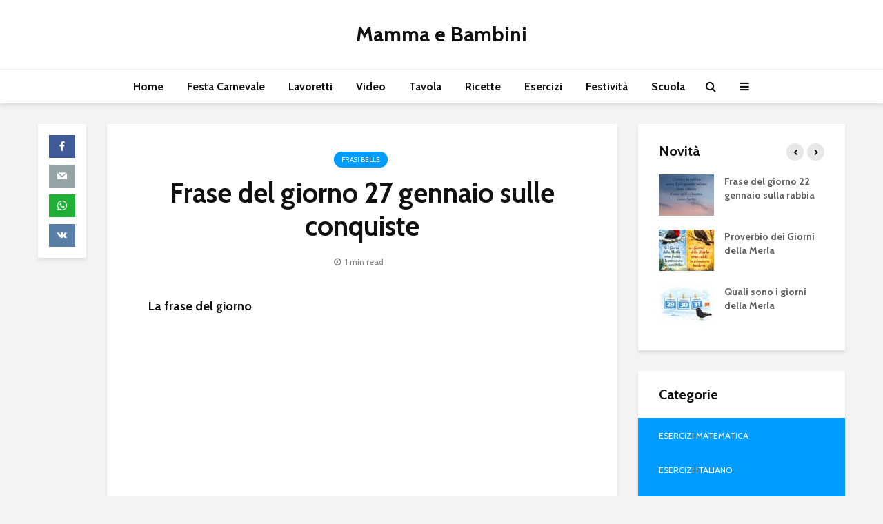

--- FILE ---
content_type: text/html; charset=UTF-8
request_url: https://www.mammaebambini.it/frase-del-giorno-27-gennaio-sulle-conquiste/
body_size: 23581
content:
<!DOCTYPE html>
<html lang="it-IT" prefix="og: https://ogp.me/ns#" class="no-js">
<head>
	<meta charset="UTF-8">
	<meta name="viewport" content="width=device-width,initial-scale=1.0">
		
<!-- Ottimizzazione per i motori di ricerca di Rank Math - https://rankmath.com/ -->
<title>Frase del giorno 27 gennaio sulle conquiste - Mamma e Bambini</title>
<meta name="description" content="La frase del giorno"/>
<meta name="robots" content="follow, index, max-snippet:-1, max-video-preview:-1, max-image-preview:large"/>
<link rel="canonical" href="https://www.mammaebambini.it/frase-del-giorno-27-gennaio-sulle-conquiste/" />
<meta property="og:locale" content="it_IT" />
<meta property="og:type" content="article" />
<meta property="og:title" content="Frase del giorno 27 gennaio sulle conquiste - Mamma e Bambini" />
<meta property="og:description" content="La frase del giorno" />
<meta property="og:url" content="https://www.mammaebambini.it/frase-del-giorno-27-gennaio-sulle-conquiste/" />
<meta property="og:site_name" content="Mamma e Bambini" />
<meta property="article:section" content="Frasi belle" />
<meta property="og:updated_time" content="2024-01-27T18:14:35+02:00" />
<meta property="og:image" content="https://www.mammaebambini.it/wp-content/uploads/2022/01/frase-comprare.jpg" />
<meta property="og:image:secure_url" content="https://www.mammaebambini.it/wp-content/uploads/2022/01/frase-comprare.jpg" />
<meta property="og:image:width" content="750" />
<meta property="og:image:height" content="563" />
<meta property="og:image:alt" content="Frase del giorno 27 gennaio sulle conquiste" />
<meta property="og:image:type" content="image/jpeg" />
<meta property="article:published_time" content="2022-01-27T15:16:37+02:00" />
<meta property="article:modified_time" content="2024-01-27T18:14:35+02:00" />
<meta name="twitter:card" content="summary_large_image" />
<meta name="twitter:title" content="Frase del giorno 27 gennaio sulle conquiste - Mamma e Bambini" />
<meta name="twitter:description" content="La frase del giorno" />
<meta name="twitter:image" content="https://www.mammaebambini.it/wp-content/uploads/2022/01/frase-comprare.jpg" />
<meta name="twitter:label1" content="Scritto da" />
<meta name="twitter:data1" content="admin" />
<meta name="twitter:label2" content="Tempo di lettura" />
<meta name="twitter:data2" content="Meno di un minuto" />
<script type="application/ld+json" class="rank-math-schema">{"@context":"https://schema.org","@graph":[{"@type":["Person","Organization"],"@id":"https://www.mammaebambini.it/#person","name":"admin"},{"@type":"WebSite","@id":"https://www.mammaebambini.it/#website","url":"https://www.mammaebambini.it","name":"admin","publisher":{"@id":"https://www.mammaebambini.it/#person"},"inLanguage":"it-IT"},{"@type":"ImageObject","@id":"https://www.mammaebambini.it/wp-content/uploads/2022/01/frase-comprare.jpg","url":"https://www.mammaebambini.it/wp-content/uploads/2022/01/frase-comprare.jpg","width":"750","height":"563","inLanguage":"it-IT"},{"@type":"WebPage","@id":"https://www.mammaebambini.it/frase-del-giorno-27-gennaio-sulle-conquiste/#webpage","url":"https://www.mammaebambini.it/frase-del-giorno-27-gennaio-sulle-conquiste/","name":"Frase del giorno 27 gennaio sulle conquiste - Mamma e Bambini","datePublished":"2022-01-27T15:16:37+02:00","dateModified":"2024-01-27T18:14:35+02:00","isPartOf":{"@id":"https://www.mammaebambini.it/#website"},"primaryImageOfPage":{"@id":"https://www.mammaebambini.it/wp-content/uploads/2022/01/frase-comprare.jpg"},"inLanguage":"it-IT"},{"@type":"Person","@id":"https://www.mammaebambini.it/author/admin_laura1/","name":"admin","url":"https://www.mammaebambini.it/author/admin_laura1/","image":{"@type":"ImageObject","@id":"https://secure.gravatar.com/avatar/dfa261e6fac2fbbd379c75d530729a36a25b5ba4a6a7f1bd97091f80f54f2333?s=96&amp;d=identicon&amp;r=g","url":"https://secure.gravatar.com/avatar/dfa261e6fac2fbbd379c75d530729a36a25b5ba4a6a7f1bd97091f80f54f2333?s=96&amp;d=identicon&amp;r=g","caption":"admin","inLanguage":"it-IT"}},{"@type":"BlogPosting","headline":"Frase del giorno 27 gennaio sulle conquiste - Mamma e Bambini","keywords":"Frase del giorno 27 gennaio sulle conquiste","datePublished":"2022-01-27T15:16:37+02:00","dateModified":"2024-01-27T18:14:35+02:00","author":{"@id":"https://www.mammaebambini.it/author/admin_laura1/","name":"admin"},"publisher":{"@id":"https://www.mammaebambini.it/#person"},"description":"La frase del giorno","name":"Frase del giorno 27 gennaio sulle conquiste - Mamma e Bambini","@id":"https://www.mammaebambini.it/frase-del-giorno-27-gennaio-sulle-conquiste/#richSnippet","isPartOf":{"@id":"https://www.mammaebambini.it/frase-del-giorno-27-gennaio-sulle-conquiste/#webpage"},"image":{"@id":"https://www.mammaebambini.it/wp-content/uploads/2022/01/frase-comprare.jpg"},"inLanguage":"it-IT","mainEntityOfPage":{"@id":"https://www.mammaebambini.it/frase-del-giorno-27-gennaio-sulle-conquiste/#webpage"}}]}</script>
<!-- /Rank Math WordPress SEO plugin -->

<link rel='dns-prefetch' href='//secure.gravatar.com' />
<link rel='dns-prefetch' href='//stats.wp.com' />
<link rel='dns-prefetch' href='//fonts.googleapis.com' />
<link rel='dns-prefetch' href='//v0.wordpress.com' />
<link rel='dns-prefetch' href='//jetpack.wordpress.com' />
<link rel='dns-prefetch' href='//s0.wp.com' />
<link rel='dns-prefetch' href='//public-api.wordpress.com' />
<link rel='dns-prefetch' href='//0.gravatar.com' />
<link rel='dns-prefetch' href='//1.gravatar.com' />
<link rel='dns-prefetch' href='//2.gravatar.com' />
<link rel="alternate" type="application/rss+xml" title="Mamma e Bambini &raquo; Feed" href="https://www.mammaebambini.it/feed/" />
<link rel="alternate" type="application/rss+xml" title="Mamma e Bambini &raquo; Feed dei commenti" href="https://www.mammaebambini.it/comments/feed/" />
<link rel="alternate" type="application/rss+xml" title="Mamma e Bambini &raquo; Frase del giorno 27 gennaio sulle conquiste Feed dei commenti" href="https://www.mammaebambini.it/frase-del-giorno-27-gennaio-sulle-conquiste/feed/" />
<link rel="alternate" title="oEmbed (JSON)" type="application/json+oembed" href="https://www.mammaebambini.it/wp-json/oembed/1.0/embed?url=https%3A%2F%2Fwww.mammaebambini.it%2Ffrase-del-giorno-27-gennaio-sulle-conquiste%2F" />
<link rel="alternate" title="oEmbed (XML)" type="text/xml+oembed" href="https://www.mammaebambini.it/wp-json/oembed/1.0/embed?url=https%3A%2F%2Fwww.mammaebambini.it%2Ffrase-del-giorno-27-gennaio-sulle-conquiste%2F&#038;format=xml" />
<style id='wp-img-auto-sizes-contain-inline-css' type='text/css'>
img:is([sizes=auto i],[sizes^="auto," i]){contain-intrinsic-size:3000px 1500px}
/*# sourceURL=wp-img-auto-sizes-contain-inline-css */
</style>
<style id='wp-emoji-styles-inline-css' type='text/css'>

	img.wp-smiley, img.emoji {
		display: inline !important;
		border: none !important;
		box-shadow: none !important;
		height: 1em !important;
		width: 1em !important;
		margin: 0 0.07em !important;
		vertical-align: -0.1em !important;
		background: none !important;
		padding: 0 !important;
	}
/*# sourceURL=wp-emoji-styles-inline-css */
</style>
<style id='wp-block-library-inline-css' type='text/css'>
:root{--wp-block-synced-color:#7a00df;--wp-block-synced-color--rgb:122,0,223;--wp-bound-block-color:var(--wp-block-synced-color);--wp-editor-canvas-background:#ddd;--wp-admin-theme-color:#007cba;--wp-admin-theme-color--rgb:0,124,186;--wp-admin-theme-color-darker-10:#006ba1;--wp-admin-theme-color-darker-10--rgb:0,107,160.5;--wp-admin-theme-color-darker-20:#005a87;--wp-admin-theme-color-darker-20--rgb:0,90,135;--wp-admin-border-width-focus:2px}@media (min-resolution:192dpi){:root{--wp-admin-border-width-focus:1.5px}}.wp-element-button{cursor:pointer}:root .has-very-light-gray-background-color{background-color:#eee}:root .has-very-dark-gray-background-color{background-color:#313131}:root .has-very-light-gray-color{color:#eee}:root .has-very-dark-gray-color{color:#313131}:root .has-vivid-green-cyan-to-vivid-cyan-blue-gradient-background{background:linear-gradient(135deg,#00d084,#0693e3)}:root .has-purple-crush-gradient-background{background:linear-gradient(135deg,#34e2e4,#4721fb 50%,#ab1dfe)}:root .has-hazy-dawn-gradient-background{background:linear-gradient(135deg,#faaca8,#dad0ec)}:root .has-subdued-olive-gradient-background{background:linear-gradient(135deg,#fafae1,#67a671)}:root .has-atomic-cream-gradient-background{background:linear-gradient(135deg,#fdd79a,#004a59)}:root .has-nightshade-gradient-background{background:linear-gradient(135deg,#330968,#31cdcf)}:root .has-midnight-gradient-background{background:linear-gradient(135deg,#020381,#2874fc)}:root{--wp--preset--font-size--normal:16px;--wp--preset--font-size--huge:42px}.has-regular-font-size{font-size:1em}.has-larger-font-size{font-size:2.625em}.has-normal-font-size{font-size:var(--wp--preset--font-size--normal)}.has-huge-font-size{font-size:var(--wp--preset--font-size--huge)}.has-text-align-center{text-align:center}.has-text-align-left{text-align:left}.has-text-align-right{text-align:right}.has-fit-text{white-space:nowrap!important}#end-resizable-editor-section{display:none}.aligncenter{clear:both}.items-justified-left{justify-content:flex-start}.items-justified-center{justify-content:center}.items-justified-right{justify-content:flex-end}.items-justified-space-between{justify-content:space-between}.screen-reader-text{border:0;clip-path:inset(50%);height:1px;margin:-1px;overflow:hidden;padding:0;position:absolute;width:1px;word-wrap:normal!important}.screen-reader-text:focus{background-color:#ddd;clip-path:none;color:#444;display:block;font-size:1em;height:auto;left:5px;line-height:normal;padding:15px 23px 14px;text-decoration:none;top:5px;width:auto;z-index:100000}html :where(.has-border-color){border-style:solid}html :where([style*=border-top-color]){border-top-style:solid}html :where([style*=border-right-color]){border-right-style:solid}html :where([style*=border-bottom-color]){border-bottom-style:solid}html :where([style*=border-left-color]){border-left-style:solid}html :where([style*=border-width]){border-style:solid}html :where([style*=border-top-width]){border-top-style:solid}html :where([style*=border-right-width]){border-right-style:solid}html :where([style*=border-bottom-width]){border-bottom-style:solid}html :where([style*=border-left-width]){border-left-style:solid}html :where(img[class*=wp-image-]){height:auto;max-width:100%}:where(figure){margin:0 0 1em}html :where(.is-position-sticky){--wp-admin--admin-bar--position-offset:var(--wp-admin--admin-bar--height,0px)}@media screen and (max-width:600px){html :where(.is-position-sticky){--wp-admin--admin-bar--position-offset:0px}}

/*# sourceURL=wp-block-library-inline-css */
</style><style id='wp-block-heading-inline-css' type='text/css'>
h1:where(.wp-block-heading).has-background,h2:where(.wp-block-heading).has-background,h3:where(.wp-block-heading).has-background,h4:where(.wp-block-heading).has-background,h5:where(.wp-block-heading).has-background,h6:where(.wp-block-heading).has-background{padding:1.25em 2.375em}h1.has-text-align-left[style*=writing-mode]:where([style*=vertical-lr]),h1.has-text-align-right[style*=writing-mode]:where([style*=vertical-rl]),h2.has-text-align-left[style*=writing-mode]:where([style*=vertical-lr]),h2.has-text-align-right[style*=writing-mode]:where([style*=vertical-rl]),h3.has-text-align-left[style*=writing-mode]:where([style*=vertical-lr]),h3.has-text-align-right[style*=writing-mode]:where([style*=vertical-rl]),h4.has-text-align-left[style*=writing-mode]:where([style*=vertical-lr]),h4.has-text-align-right[style*=writing-mode]:where([style*=vertical-rl]),h5.has-text-align-left[style*=writing-mode]:where([style*=vertical-lr]),h5.has-text-align-right[style*=writing-mode]:where([style*=vertical-rl]),h6.has-text-align-left[style*=writing-mode]:where([style*=vertical-lr]),h6.has-text-align-right[style*=writing-mode]:where([style*=vertical-rl]){rotate:180deg}
/*# sourceURL=https://www.mammaebambini.it/wp-includes/blocks/heading/style.min.css */
</style>
<style id='wp-block-image-inline-css' type='text/css'>
.wp-block-image>a,.wp-block-image>figure>a{display:inline-block}.wp-block-image img{box-sizing:border-box;height:auto;max-width:100%;vertical-align:bottom}@media not (prefers-reduced-motion){.wp-block-image img.hide{visibility:hidden}.wp-block-image img.show{animation:show-content-image .4s}}.wp-block-image[style*=border-radius] img,.wp-block-image[style*=border-radius]>a{border-radius:inherit}.wp-block-image.has-custom-border img{box-sizing:border-box}.wp-block-image.aligncenter{text-align:center}.wp-block-image.alignfull>a,.wp-block-image.alignwide>a{width:100%}.wp-block-image.alignfull img,.wp-block-image.alignwide img{height:auto;width:100%}.wp-block-image .aligncenter,.wp-block-image .alignleft,.wp-block-image .alignright,.wp-block-image.aligncenter,.wp-block-image.alignleft,.wp-block-image.alignright{display:table}.wp-block-image .aligncenter>figcaption,.wp-block-image .alignleft>figcaption,.wp-block-image .alignright>figcaption,.wp-block-image.aligncenter>figcaption,.wp-block-image.alignleft>figcaption,.wp-block-image.alignright>figcaption{caption-side:bottom;display:table-caption}.wp-block-image .alignleft{float:left;margin:.5em 1em .5em 0}.wp-block-image .alignright{float:right;margin:.5em 0 .5em 1em}.wp-block-image .aligncenter{margin-left:auto;margin-right:auto}.wp-block-image :where(figcaption){margin-bottom:1em;margin-top:.5em}.wp-block-image.is-style-circle-mask img{border-radius:9999px}@supports ((-webkit-mask-image:none) or (mask-image:none)) or (-webkit-mask-image:none){.wp-block-image.is-style-circle-mask img{border-radius:0;-webkit-mask-image:url('data:image/svg+xml;utf8,<svg viewBox="0 0 100 100" xmlns="http://www.w3.org/2000/svg"><circle cx="50" cy="50" r="50"/></svg>');mask-image:url('data:image/svg+xml;utf8,<svg viewBox="0 0 100 100" xmlns="http://www.w3.org/2000/svg"><circle cx="50" cy="50" r="50"/></svg>');mask-mode:alpha;-webkit-mask-position:center;mask-position:center;-webkit-mask-repeat:no-repeat;mask-repeat:no-repeat;-webkit-mask-size:contain;mask-size:contain}}:root :where(.wp-block-image.is-style-rounded img,.wp-block-image .is-style-rounded img){border-radius:9999px}.wp-block-image figure{margin:0}.wp-lightbox-container{display:flex;flex-direction:column;position:relative}.wp-lightbox-container img{cursor:zoom-in}.wp-lightbox-container img:hover+button{opacity:1}.wp-lightbox-container button{align-items:center;backdrop-filter:blur(16px) saturate(180%);background-color:#5a5a5a40;border:none;border-radius:4px;cursor:zoom-in;display:flex;height:20px;justify-content:center;opacity:0;padding:0;position:absolute;right:16px;text-align:center;top:16px;width:20px;z-index:100}@media not (prefers-reduced-motion){.wp-lightbox-container button{transition:opacity .2s ease}}.wp-lightbox-container button:focus-visible{outline:3px auto #5a5a5a40;outline:3px auto -webkit-focus-ring-color;outline-offset:3px}.wp-lightbox-container button:hover{cursor:pointer;opacity:1}.wp-lightbox-container button:focus{opacity:1}.wp-lightbox-container button:focus,.wp-lightbox-container button:hover,.wp-lightbox-container button:not(:hover):not(:active):not(.has-background){background-color:#5a5a5a40;border:none}.wp-lightbox-overlay{box-sizing:border-box;cursor:zoom-out;height:100vh;left:0;overflow:hidden;position:fixed;top:0;visibility:hidden;width:100%;z-index:100000}.wp-lightbox-overlay .close-button{align-items:center;cursor:pointer;display:flex;justify-content:center;min-height:40px;min-width:40px;padding:0;position:absolute;right:calc(env(safe-area-inset-right) + 16px);top:calc(env(safe-area-inset-top) + 16px);z-index:5000000}.wp-lightbox-overlay .close-button:focus,.wp-lightbox-overlay .close-button:hover,.wp-lightbox-overlay .close-button:not(:hover):not(:active):not(.has-background){background:none;border:none}.wp-lightbox-overlay .lightbox-image-container{height:var(--wp--lightbox-container-height);left:50%;overflow:hidden;position:absolute;top:50%;transform:translate(-50%,-50%);transform-origin:top left;width:var(--wp--lightbox-container-width);z-index:9999999999}.wp-lightbox-overlay .wp-block-image{align-items:center;box-sizing:border-box;display:flex;height:100%;justify-content:center;margin:0;position:relative;transform-origin:0 0;width:100%;z-index:3000000}.wp-lightbox-overlay .wp-block-image img{height:var(--wp--lightbox-image-height);min-height:var(--wp--lightbox-image-height);min-width:var(--wp--lightbox-image-width);width:var(--wp--lightbox-image-width)}.wp-lightbox-overlay .wp-block-image figcaption{display:none}.wp-lightbox-overlay button{background:none;border:none}.wp-lightbox-overlay .scrim{background-color:#fff;height:100%;opacity:.9;position:absolute;width:100%;z-index:2000000}.wp-lightbox-overlay.active{visibility:visible}@media not (prefers-reduced-motion){.wp-lightbox-overlay.active{animation:turn-on-visibility .25s both}.wp-lightbox-overlay.active img{animation:turn-on-visibility .35s both}.wp-lightbox-overlay.show-closing-animation:not(.active){animation:turn-off-visibility .35s both}.wp-lightbox-overlay.show-closing-animation:not(.active) img{animation:turn-off-visibility .25s both}.wp-lightbox-overlay.zoom.active{animation:none;opacity:1;visibility:visible}.wp-lightbox-overlay.zoom.active .lightbox-image-container{animation:lightbox-zoom-in .4s}.wp-lightbox-overlay.zoom.active .lightbox-image-container img{animation:none}.wp-lightbox-overlay.zoom.active .scrim{animation:turn-on-visibility .4s forwards}.wp-lightbox-overlay.zoom.show-closing-animation:not(.active){animation:none}.wp-lightbox-overlay.zoom.show-closing-animation:not(.active) .lightbox-image-container{animation:lightbox-zoom-out .4s}.wp-lightbox-overlay.zoom.show-closing-animation:not(.active) .lightbox-image-container img{animation:none}.wp-lightbox-overlay.zoom.show-closing-animation:not(.active) .scrim{animation:turn-off-visibility .4s forwards}}@keyframes show-content-image{0%{visibility:hidden}99%{visibility:hidden}to{visibility:visible}}@keyframes turn-on-visibility{0%{opacity:0}to{opacity:1}}@keyframes turn-off-visibility{0%{opacity:1;visibility:visible}99%{opacity:0;visibility:visible}to{opacity:0;visibility:hidden}}@keyframes lightbox-zoom-in{0%{transform:translate(calc((-100vw + var(--wp--lightbox-scrollbar-width))/2 + var(--wp--lightbox-initial-left-position)),calc(-50vh + var(--wp--lightbox-initial-top-position))) scale(var(--wp--lightbox-scale))}to{transform:translate(-50%,-50%) scale(1)}}@keyframes lightbox-zoom-out{0%{transform:translate(-50%,-50%) scale(1);visibility:visible}99%{visibility:visible}to{transform:translate(calc((-100vw + var(--wp--lightbox-scrollbar-width))/2 + var(--wp--lightbox-initial-left-position)),calc(-50vh + var(--wp--lightbox-initial-top-position))) scale(var(--wp--lightbox-scale));visibility:hidden}}
/*# sourceURL=https://www.mammaebambini.it/wp-includes/blocks/image/style.min.css */
</style>
<style id='wp-block-paragraph-inline-css' type='text/css'>
.is-small-text{font-size:.875em}.is-regular-text{font-size:1em}.is-large-text{font-size:2.25em}.is-larger-text{font-size:3em}.has-drop-cap:not(:focus):first-letter{float:left;font-size:8.4em;font-style:normal;font-weight:100;line-height:.68;margin:.05em .1em 0 0;text-transform:uppercase}body.rtl .has-drop-cap:not(:focus):first-letter{float:none;margin-left:.1em}p.has-drop-cap.has-background{overflow:hidden}:root :where(p.has-background){padding:1.25em 2.375em}:where(p.has-text-color:not(.has-link-color)) a{color:inherit}p.has-text-align-left[style*="writing-mode:vertical-lr"],p.has-text-align-right[style*="writing-mode:vertical-rl"]{rotate:180deg}
/*# sourceURL=https://www.mammaebambini.it/wp-includes/blocks/paragraph/style.min.css */
</style>
<style id='global-styles-inline-css' type='text/css'>
:root{--wp--preset--aspect-ratio--square: 1;--wp--preset--aspect-ratio--4-3: 4/3;--wp--preset--aspect-ratio--3-4: 3/4;--wp--preset--aspect-ratio--3-2: 3/2;--wp--preset--aspect-ratio--2-3: 2/3;--wp--preset--aspect-ratio--16-9: 16/9;--wp--preset--aspect-ratio--9-16: 9/16;--wp--preset--color--black: #000000;--wp--preset--color--cyan-bluish-gray: #abb8c3;--wp--preset--color--white: #ffffff;--wp--preset--color--pale-pink: #f78da7;--wp--preset--color--vivid-red: #cf2e2e;--wp--preset--color--luminous-vivid-orange: #ff6900;--wp--preset--color--luminous-vivid-amber: #fcb900;--wp--preset--color--light-green-cyan: #7bdcb5;--wp--preset--color--vivid-green-cyan: #00d084;--wp--preset--color--pale-cyan-blue: #8ed1fc;--wp--preset--color--vivid-cyan-blue: #0693e3;--wp--preset--color--vivid-purple: #9b51e0;--wp--preset--color--gridlove-acc: #009cff;--wp--preset--color--gridlove-meta: #818181;--wp--preset--color--gridlove-txt: #5e5e5e;--wp--preset--color--gridlove-bg: #ffffff;--wp--preset--color--gridlove-highlight-acc: #b5e1ff;--wp--preset--color--gridlove-highlight-txt: #ffffff;--wp--preset--color--gridlove-highlight-bg: #083b5c;--wp--preset--color--gridlove-cat-1426: #dd3333;--wp--preset--gradient--vivid-cyan-blue-to-vivid-purple: linear-gradient(135deg,rgb(6,147,227) 0%,rgb(155,81,224) 100%);--wp--preset--gradient--light-green-cyan-to-vivid-green-cyan: linear-gradient(135deg,rgb(122,220,180) 0%,rgb(0,208,130) 100%);--wp--preset--gradient--luminous-vivid-amber-to-luminous-vivid-orange: linear-gradient(135deg,rgb(252,185,0) 0%,rgb(255,105,0) 100%);--wp--preset--gradient--luminous-vivid-orange-to-vivid-red: linear-gradient(135deg,rgb(255,105,0) 0%,rgb(207,46,46) 100%);--wp--preset--gradient--very-light-gray-to-cyan-bluish-gray: linear-gradient(135deg,rgb(238,238,238) 0%,rgb(169,184,195) 100%);--wp--preset--gradient--cool-to-warm-spectrum: linear-gradient(135deg,rgb(74,234,220) 0%,rgb(151,120,209) 20%,rgb(207,42,186) 40%,rgb(238,44,130) 60%,rgb(251,105,98) 80%,rgb(254,248,76) 100%);--wp--preset--gradient--blush-light-purple: linear-gradient(135deg,rgb(255,206,236) 0%,rgb(152,150,240) 100%);--wp--preset--gradient--blush-bordeaux: linear-gradient(135deg,rgb(254,205,165) 0%,rgb(254,45,45) 50%,rgb(107,0,62) 100%);--wp--preset--gradient--luminous-dusk: linear-gradient(135deg,rgb(255,203,112) 0%,rgb(199,81,192) 50%,rgb(65,88,208) 100%);--wp--preset--gradient--pale-ocean: linear-gradient(135deg,rgb(255,245,203) 0%,rgb(182,227,212) 50%,rgb(51,167,181) 100%);--wp--preset--gradient--electric-grass: linear-gradient(135deg,rgb(202,248,128) 0%,rgb(113,206,126) 100%);--wp--preset--gradient--midnight: linear-gradient(135deg,rgb(2,3,129) 0%,rgb(40,116,252) 100%);--wp--preset--font-size--small: 12.8px;--wp--preset--font-size--medium: 20px;--wp--preset--font-size--large: 20.8px;--wp--preset--font-size--x-large: 42px;--wp--preset--font-size--normal: 16px;--wp--preset--font-size--huge: 27.2px;--wp--preset--spacing--20: 0.44rem;--wp--preset--spacing--30: 0.67rem;--wp--preset--spacing--40: 1rem;--wp--preset--spacing--50: 1.5rem;--wp--preset--spacing--60: 2.25rem;--wp--preset--spacing--70: 3.38rem;--wp--preset--spacing--80: 5.06rem;--wp--preset--shadow--natural: 6px 6px 9px rgba(0, 0, 0, 0.2);--wp--preset--shadow--deep: 12px 12px 50px rgba(0, 0, 0, 0.4);--wp--preset--shadow--sharp: 6px 6px 0px rgba(0, 0, 0, 0.2);--wp--preset--shadow--outlined: 6px 6px 0px -3px rgb(255, 255, 255), 6px 6px rgb(0, 0, 0);--wp--preset--shadow--crisp: 6px 6px 0px rgb(0, 0, 0);}:where(.is-layout-flex){gap: 0.5em;}:where(.is-layout-grid){gap: 0.5em;}body .is-layout-flex{display: flex;}.is-layout-flex{flex-wrap: wrap;align-items: center;}.is-layout-flex > :is(*, div){margin: 0;}body .is-layout-grid{display: grid;}.is-layout-grid > :is(*, div){margin: 0;}:where(.wp-block-columns.is-layout-flex){gap: 2em;}:where(.wp-block-columns.is-layout-grid){gap: 2em;}:where(.wp-block-post-template.is-layout-flex){gap: 1.25em;}:where(.wp-block-post-template.is-layout-grid){gap: 1.25em;}.has-black-color{color: var(--wp--preset--color--black) !important;}.has-cyan-bluish-gray-color{color: var(--wp--preset--color--cyan-bluish-gray) !important;}.has-white-color{color: var(--wp--preset--color--white) !important;}.has-pale-pink-color{color: var(--wp--preset--color--pale-pink) !important;}.has-vivid-red-color{color: var(--wp--preset--color--vivid-red) !important;}.has-luminous-vivid-orange-color{color: var(--wp--preset--color--luminous-vivid-orange) !important;}.has-luminous-vivid-amber-color{color: var(--wp--preset--color--luminous-vivid-amber) !important;}.has-light-green-cyan-color{color: var(--wp--preset--color--light-green-cyan) !important;}.has-vivid-green-cyan-color{color: var(--wp--preset--color--vivid-green-cyan) !important;}.has-pale-cyan-blue-color{color: var(--wp--preset--color--pale-cyan-blue) !important;}.has-vivid-cyan-blue-color{color: var(--wp--preset--color--vivid-cyan-blue) !important;}.has-vivid-purple-color{color: var(--wp--preset--color--vivid-purple) !important;}.has-black-background-color{background-color: var(--wp--preset--color--black) !important;}.has-cyan-bluish-gray-background-color{background-color: var(--wp--preset--color--cyan-bluish-gray) !important;}.has-white-background-color{background-color: var(--wp--preset--color--white) !important;}.has-pale-pink-background-color{background-color: var(--wp--preset--color--pale-pink) !important;}.has-vivid-red-background-color{background-color: var(--wp--preset--color--vivid-red) !important;}.has-luminous-vivid-orange-background-color{background-color: var(--wp--preset--color--luminous-vivid-orange) !important;}.has-luminous-vivid-amber-background-color{background-color: var(--wp--preset--color--luminous-vivid-amber) !important;}.has-light-green-cyan-background-color{background-color: var(--wp--preset--color--light-green-cyan) !important;}.has-vivid-green-cyan-background-color{background-color: var(--wp--preset--color--vivid-green-cyan) !important;}.has-pale-cyan-blue-background-color{background-color: var(--wp--preset--color--pale-cyan-blue) !important;}.has-vivid-cyan-blue-background-color{background-color: var(--wp--preset--color--vivid-cyan-blue) !important;}.has-vivid-purple-background-color{background-color: var(--wp--preset--color--vivid-purple) !important;}.has-black-border-color{border-color: var(--wp--preset--color--black) !important;}.has-cyan-bluish-gray-border-color{border-color: var(--wp--preset--color--cyan-bluish-gray) !important;}.has-white-border-color{border-color: var(--wp--preset--color--white) !important;}.has-pale-pink-border-color{border-color: var(--wp--preset--color--pale-pink) !important;}.has-vivid-red-border-color{border-color: var(--wp--preset--color--vivid-red) !important;}.has-luminous-vivid-orange-border-color{border-color: var(--wp--preset--color--luminous-vivid-orange) !important;}.has-luminous-vivid-amber-border-color{border-color: var(--wp--preset--color--luminous-vivid-amber) !important;}.has-light-green-cyan-border-color{border-color: var(--wp--preset--color--light-green-cyan) !important;}.has-vivid-green-cyan-border-color{border-color: var(--wp--preset--color--vivid-green-cyan) !important;}.has-pale-cyan-blue-border-color{border-color: var(--wp--preset--color--pale-cyan-blue) !important;}.has-vivid-cyan-blue-border-color{border-color: var(--wp--preset--color--vivid-cyan-blue) !important;}.has-vivid-purple-border-color{border-color: var(--wp--preset--color--vivid-purple) !important;}.has-vivid-cyan-blue-to-vivid-purple-gradient-background{background: var(--wp--preset--gradient--vivid-cyan-blue-to-vivid-purple) !important;}.has-light-green-cyan-to-vivid-green-cyan-gradient-background{background: var(--wp--preset--gradient--light-green-cyan-to-vivid-green-cyan) !important;}.has-luminous-vivid-amber-to-luminous-vivid-orange-gradient-background{background: var(--wp--preset--gradient--luminous-vivid-amber-to-luminous-vivid-orange) !important;}.has-luminous-vivid-orange-to-vivid-red-gradient-background{background: var(--wp--preset--gradient--luminous-vivid-orange-to-vivid-red) !important;}.has-very-light-gray-to-cyan-bluish-gray-gradient-background{background: var(--wp--preset--gradient--very-light-gray-to-cyan-bluish-gray) !important;}.has-cool-to-warm-spectrum-gradient-background{background: var(--wp--preset--gradient--cool-to-warm-spectrum) !important;}.has-blush-light-purple-gradient-background{background: var(--wp--preset--gradient--blush-light-purple) !important;}.has-blush-bordeaux-gradient-background{background: var(--wp--preset--gradient--blush-bordeaux) !important;}.has-luminous-dusk-gradient-background{background: var(--wp--preset--gradient--luminous-dusk) !important;}.has-pale-ocean-gradient-background{background: var(--wp--preset--gradient--pale-ocean) !important;}.has-electric-grass-gradient-background{background: var(--wp--preset--gradient--electric-grass) !important;}.has-midnight-gradient-background{background: var(--wp--preset--gradient--midnight) !important;}.has-small-font-size{font-size: var(--wp--preset--font-size--small) !important;}.has-medium-font-size{font-size: var(--wp--preset--font-size--medium) !important;}.has-large-font-size{font-size: var(--wp--preset--font-size--large) !important;}.has-x-large-font-size{font-size: var(--wp--preset--font-size--x-large) !important;}
/*# sourceURL=global-styles-inline-css */
</style>

<style id='classic-theme-styles-inline-css' type='text/css'>
/*! This file is auto-generated */
.wp-block-button__link{color:#fff;background-color:#32373c;border-radius:9999px;box-shadow:none;text-decoration:none;padding:calc(.667em + 2px) calc(1.333em + 2px);font-size:1.125em}.wp-block-file__button{background:#32373c;color:#fff;text-decoration:none}
/*# sourceURL=/wp-includes/css/classic-themes.min.css */
</style>
<link rel='stylesheet' id='contact-form-7-css' href='https://www.mammaebambini.it/wp-content/plugins/contact-form-7/includes/css/styles.css?ver=6.1.4' type='text/css' media='all' />
<link rel='stylesheet' id='mks_shortcodes_simple_line_icons-css' href='https://www.mammaebambini.it/wp-content/plugins/meks-flexible-shortcodes/css/simple-line/simple-line-icons.css?ver=1.3.8' type='text/css' media='screen' />
<link rel='stylesheet' id='mks_shortcodes_css-css' href='https://www.mammaebambini.it/wp-content/plugins/meks-flexible-shortcodes/css/style.css?ver=1.3.8' type='text/css' media='screen' />
<link rel='stylesheet' id='gridlove-fonts-css' href='https://fonts.googleapis.com/css?family=Cabin%3A400%2C700&#038;subset=latin&#038;ver=2.1.1' type='text/css' media='all' />
<link rel='stylesheet' id='gridlove-main-css' href='https://www.mammaebambini.it/wp-content/themes/gridlove/assets/css/min.css?ver=2.1.1' type='text/css' media='all' />
<style id='gridlove-main-inline-css' type='text/css'>
body{font-size: 16px;}h1, .h1 {font-size: 40px;}h2, .h2,.col-lg-12 .gridlove-post-b .h3 {font-size: 26px;}h3, .h3 {font-size: 22px;}h4, .h4 {font-size: 20px;}h5, .h5 {font-size: 18px;}h6, .h6 {font-size: 16px;}.widget, .gridlove-header-responsive .sub-menu, .gridlove-site-header .sub-menu{font-size: 14px;}.gridlove-main-navigation {font-size: 16px;}.gridlove-post {font-size: 16px;}body{background-color: #f3f3f3;color: #5e5e5e;font-family: 'Cabin';font-weight: 400;}h1, h2, h3, h4, h5, h6,.h1, .h2, .h3, .h4, .h5, .h6,blockquote,thead td,.comment-author b,q:before,#bbpress-forums .bbp-forum-title, #bbpress-forums .bbp-topic-permalink{color: #111111;font-family: 'Cabin';font-weight: 700;}.gridlove-main-nav a,.gridlove-posts-widget a{font-family: 'Cabin';font-weight: 700;}.gridlove-header-top{background-color: #222222;color: #dddddd;}.gridlove-header-top a{color: #dddddd;}.gridlove-header-top a:hover{color: #ffffff;}.gridlove-header-wrapper,.gridlove-header-middle .sub-menu,.gridlove-header-responsive,.gridlove-header-responsive .sub-menu{background-color:#ffffff; }.gridlove-header-middle,.gridlove-header-middle a,.gridlove-header-responsive,.gridlove-header-responsive a{color: #111111;}.gridlove-header-middle a:hover,.gridlove-header-middle .gridlove-sidebar-action:hover,.gridlove-header-middle .gridlove-actions-button > span:hover,.gridlove-header-middle .current_page_item > a,.gridlove-header-middle .current_page_ancestor > a,.gridlove-header-middle .current-menu-item > a,.gridlove-header-middle .current-menu-ancestor > a,.gridlove-header-middle .gridlove-category-menu article:hover a,.gridlove-header-responsive a:hover{color: #009cff;}.gridlove-header-middle .active>span,.gridlove-header-middle .gridlove-main-nav>li.menu-item-has-children:hover>a,.gridlove-header-middle .gridlove-social-icons:hover>span,.gridlove-header-responsive .active>span{background-color: rgba(17,17,17,0.05)}.gridlove-header-middle .gridlove-button-search{background-color: #009cff;}.gridlove-header-middle .gridlove-search-form input{border-color: rgba(17,17,17,0.1)}.gridlove-header-middle .sub-menu,.gridlove-header-responsive .sub-menu{border-top: 1px solid rgba(17,17,17,0.05)}.gridlove-header-middle{height: 100px;}.gridlove-logo{max-height: 100px;}.gridlove-branding-bg{background:#f0233b;}.gridlove-header-responsive .gridlove-actions-button:hover >span{color:#009cff;}.gridlove-sidebar-action .gridlove-bars:before,.gridlove-sidebar-action .gridlove-bars:after{background:#111111;}.gridlove-sidebar-action:hover .gridlove-bars:before,.gridlove-sidebar-action:hover .gridlove-bars:after{background:#009cff;}.gridlove-sidebar-action .gridlove-bars{border-color: #111111;}.gridlove-sidebar-action:hover .gridlove-bars{border-color:#009cff;}.gridlove-header-bottom .sub-menu{ background-color:#ffffff;}.gridlove-header-bottom .sub-menu a{color:#111111;}.gridlove-header-bottom .sub-menu a:hover,.gridlove-header-bottom .gridlove-category-menu article:hover a{color:#009cff;}.gridlove-header-bottom{background-color:#ffffff;}.gridlove-header-bottom,.gridlove-header-bottom a{color: #111111;}.gridlove-header-bottom a:hover,.gridlove-header-bottom .gridlove-sidebar-action:hover,.gridlove-header-bottom .gridlove-actions-button > span:hover,.gridlove-header-bottom .current_page_item > a,.gridlove-header-bottom .current_page_ancestor > a,.gridlove-header-bottom .current-menu-item > a,.gridlove-header-bottom .current-menu-ancestor > a {color: #009cff;}.gridlove-header-bottom .active>span,.gridlove-header-bottom .gridlove-main-nav>li.menu-item-has-children:hover>a,.gridlove-header-bottom .gridlove-social-icons:hover>span{background-color: rgba(17,17,17,0.05)}.gridlove-header-bottom .gridlove-search-form input{border-color: rgba(17,17,17,0.1)}.gridlove-header-bottom,.gridlove-header-bottom .sub-menu{border-top: 1px solid rgba(17,17,17,0.07)}.gridlove-header-bottom .gridlove-button-search{background-color: #009cff;}.gridlove-header-sticky,.gridlove-header-sticky .sub-menu{background-color:#ffffff; }.gridlove-header-sticky,.gridlove-header-sticky a{color: #111111;}.gridlove-header-sticky a:hover,.gridlove-header-sticky .gridlove-sidebar-action:hover,.gridlove-header-sticky .gridlove-actions-button > span:hover,.gridlove-header-sticky .current_page_item > a,.gridlove-header-sticky .current_page_ancestor > a,.gridlove-header-sticky .current-menu-item > a,.gridlove-header-sticky .current-menu-ancestor > a,.gridlove-header-sticky .gridlove-category-menu article:hover a{color: #009cff;}.gridlove-header-sticky .active>span,.gridlove-header-sticky .gridlove-main-nav>li.menu-item-has-children:hover>a,.gridlove-header-sticky .gridlove-social-icons:hover>span{background-color: rgba(17,17,17,0.05)}.gridlove-header-sticky .gridlove-search-form input{border-color: rgba(17,17,17,0.1)}.gridlove-header-sticky .sub-menu{border-top: 1px solid rgba(17,17,17,0.05)}.gridlove-header-sticky .gridlove-button-search{background-color: #009cff;}.gridlove-cover-area,.gridlove-cover{height:500px; }.gridlove-cover-area .gridlove-cover-bg img{width:1500px; }.gridlove-box,#disqus_thread{background: #ffffff;}a{color: #5e5e5e;}.entry-title a{ color: #111111;}a:hover,.comment-reply-link,#cancel-comment-reply-link,.gridlove-box .entry-title a:hover,.gridlove-posts-widget article:hover a{color: #009cff;}.entry-content p a,.widget_text a,.entry-content ul a,.entry-content ol a,.gridlove-text-module-content p a{color: #009cff; border-color: rgba(0,156,255,0.8);}.entry-content p a:hover,.widget_text a:hover,.entry-content ul a:hover,.entry-content ol a:hover,.gridlove-text-module-content p a:hover{border-bottom: 1px solid transparent;}.comment-reply-link:hover,.gallery .gallery-item a:after, .wp-block-gallery .blocks-gallery-item a:after,.wp-block-gallery figure a:after,.entry-content a.gridlove-popup-img {color: #5e5e5e; }.gridlove-post-b .box-col-b:only-child .entry-title a,.gridlove-post-d .entry-overlay:only-child .entry-title a{color: #111111;}.gridlove-post-b .box-col-b:only-child .entry-title a:hover,.gridlove-post-d .entry-overlay:only-child .entry-title a:hover,.gridlove-content .entry-header .gridlove-breadcrumbs a,.gridlove-content .entry-header .gridlove-breadcrumbs a:hover,.module-header .gridlove-breadcrumbs a,.module-header .gridlove-breadcrumbs a:hover { color: #009cff; }.gridlove-post-b .box-col-b:only-child .meta-item,.gridlove-post-b .box-col-b:only-child .entry-meta a,.gridlove-post-b .box-col-b:only-child .entry-meta span,.gridlove-post-d .entry-overlay:only-child .meta-item,.gridlove-post-d .entry-overlay:only-child .entry-meta a,.gridlove-post-d .entry-overlay:only-child .entry-meta span {color: #818181;}.entry-meta .meta-item, .entry-meta a, .entry-meta span,.comment-metadata a{color: #818181;}blockquote{color: rgba(17,17,17,0.8);}blockquote:before{color: rgba(17,17,17,0.15);}.entry-meta a:hover{color: #111111;}.widget_tag_cloud a,.entry-tags a,.entry-content .wp-block-tag-cloud a{ background: rgba(94,94,94,0.1); color: #5e5e5e; }.submit,.gridlove-button,.mks_autor_link_wrap a,.mks_read_more a,input[type="submit"],button[type="submit"],.gridlove-cat, .gridlove-pill,.gridlove-button-search,body div.wpforms-container-full .wpforms-form input[type=submit], body div.wpforms-container-full .wpforms-form button[type=submit], body div.wpforms-container-full .wpforms-form .wpforms-page-button,.add_to_cart_button{color:#FFF;background-color: #009cff;}body div.wpforms-container-full .wpforms-form input[type=submit]:hover, body div.wpforms-container-full .wpforms-form input[type=submit]:focus, body div.wpforms-container-full .wpforms-form input[type=submit]:active, body div.wpforms-container-full .wpforms-form button[type=submit]:hover, body div.wpforms-container-full .wpforms-form button[type=submit]:focus, body div.wpforms-container-full .wpforms-form button[type=submit]:active, body div.wpforms-container-full .wpforms-form .wpforms-page-button:hover, body div.wpforms-container-full .wpforms-form .wpforms-page-button:active, body div.wpforms-container-full .wpforms-form .wpforms-page-button:focus {color:#FFF;background-color: #009cff;}.wp-block-button__link{background-color: #009cff; }.gridlove-button:hover,.add_to_cart_button:hover{color:#FFF;}.gridlove-share a:hover{background:rgba(17, 17, 17, .8);color:#FFF;}.gridlove-pill:hover,.gridlove-author-links a:hover,.entry-category a:hover{background: #111;color: #FFF;}.gridlove-cover-content .entry-category a:hover,.entry-overlay .entry-category a:hover,.gridlove-highlight .entry-category a:hover,.gridlove-box.gridlove-post-d .entry-overlay .entry-category a:hover,.gridlove-post-a .entry-category a:hover,.gridlove-highlight .gridlove-format-icon{background: #FFF;color: #111;}.gridlove-author, .gridlove-prev-next-nav,.comment .comment-respond{border-color: rgba(94,94,94,0.1);}.gridlove-load-more a,.gridlove-pagination .gridlove-next a,.gridlove-pagination .gridlove-prev a,.gridlove-pagination .next,.gridlove-pagination .prev,.gridlove-infinite-scroll a,.double-bounce1, .double-bounce2,.gridlove-link-pages > span,.module-actions ul.page-numbers span.page-numbers{color:#FFF;background-color: #009cff;}.gridlove-pagination .current{background-color:rgba(94,94,94,0.1);}.gridlove-highlight{background: #083b5c;}.gridlove-highlight,.gridlove-highlight h4,.gridlove-highlight a{color: #ffffff;}.gridlove-highlight .entry-meta .meta-item, .gridlove-highlight .entry-meta a, .gridlove-highlight .entry-meta span,.gridlove-highlight p{color: rgba(255,255,255,0.8);}.gridlove-highlight .gridlove-author-links .fa-link,.gridlove-highlight .gridlove_category_widget .gridlove-full-color li a:after{background: #b5e1ff;}.gridlove-highlight .entry-meta a:hover{color: #ffffff;}.gridlove-highlight.gridlove-post-d .entry-image a:after{background-color: rgba(8,59,92,0.7);}.gridlove-highlight.gridlove-post-d:hover .entry-image a:after{background-color: rgba(8,59,92,0.9);}.gridlove-highlight.gridlove-post-a .entry-image:hover>a:after, .gridlove-highlight.gridlove-post-b .entry-image:hover a:after{background-color: rgba(8,59,92,0.2);}.gridlove-highlight .gridlove-slider-controls > div{background-color: rgba(255,255,255,0.1);color: #ffffff; }.gridlove-highlight .gridlove-slider-controls > div:hover{background-color: rgba(255,255,255,0.3);color: #ffffff; }.gridlove-highlight.gridlove-box .entry-title a:hover{color: #b5e1ff;}.gridlove-highlight.widget_meta a, .gridlove-highlight.widget_recent_entries li, .gridlove-highlight.widget_recent_comments li, .gridlove-highlight.widget_nav_menu a, .gridlove-highlight.widget_archive li, .gridlove-highlight.widget_pages a{border-color: rgba(255,255,255,0.1);}.gridlove-cover-content .entry-meta .meta-item, .gridlove-cover-content .entry-meta a, .gridlove-cover-content .entry-meta span,.gridlove-cover-area .gridlove-breadcrumbs,.gridlove-cover-area .gridlove-breadcrumbs a,.gridlove-cover-area .gridlove-breadcrumbs .breadcrumb_last,body .gridlove-content .entry-overlay .gridlove-breadcrumbs {color: rgba(255, 255, 255, .8);}.gridlove-cover-content .entry-meta a:hover,.gridlove-cover-area .gridlove-breadcrumbs a:hover {color: rgba(255, 255, 255, 1);}.module-title h2,.module-title .h2{ color: #111111; }.gridlove-action-link,.gridlove-slider-controls > div,.module-actions ul.page-numbers .next.page-numbers,.module-actions ul.page-numbers .prev.page-numbers{background: rgba(17,17,17,0.1); color: #111111; }.gridlove-slider-controls > div:hover,.gridlove-action-link:hover,.module-actions ul.page-numbers .next.page-numbers:hover,.module-actions ul.page-numbers .prev.page-numbers:hover{color: #111111;background: rgba(17,17,17,0.3); }.gridlove-pn-ico,.gridlove-author-links .fa-link{background: rgba(94,94,94,0.1); color: #5e5e5e;}.gridlove-prev-next-nav a:hover .gridlove-pn-ico{background: rgba(0,156,255,1); color: #ffffff;}.widget_meta a,.widget_recent_entries li,.widget_recent_comments li,.widget_nav_menu a,.widget_archive li,.widget_pages a,.widget_categories li,.gridlove_category_widget .gridlove-count-color li,.widget_categories .children li,.widget_archiv .children li{border-color: rgba(94,94,94,0.1);}.widget_recent_entries a:hover,.menu-item-has-children.active > span,.menu-item-has-children.active > a,.gridlove-nav-widget-acordion:hover,.widget_recent_comments .recentcomments a.url:hover{color: #009cff;}.widget_recent_comments .url,.post-date,.widget_recent_comments .recentcomments,.gridlove-nav-widget-acordion,.widget_archive li,.rss-date,.widget_categories li,.widget_archive li{color:#818181;}.widget_pages .children,.widget_nav_menu .sub-menu{background:#009cff;color:#FFF;}.widget_pages .children a,.widget_nav_menu .sub-menu a,.widget_nav_menu .sub-menu span,.widget_pages .children span{color:#FFF;}.widget_tag_cloud a:hover,.entry-tags a:hover,.entry-content .wp-block-tag-cloud a:hover{background: #009cff;color:#FFF;}.gridlove-footer{background: #111111;color: #ffffff;}.gridlove-footer .widget-title{color: #ffffff;}.gridlove-footer a{color: rgba(255,255,255,0.8);}.gridlove-footer a:hover{color: #ffffff;}.gridlove-footer .widget_recent_comments .url, .gridlove-footer .post-date, .gridlove-footer .widget_recent_comments .recentcomments, .gridlove-footer .gridlove-nav-widget-acordion, .gridlove-footer .widget_archive li, .gridlove-footer .rss-date{color: rgba(255,255,255,0.8); }.gridlove-footer .widget_meta a, .gridlove-footer .widget_recent_entries li, .gridlove-footer .widget_recent_comments li, .gridlove-footer .widget_nav_menu a, .gridlove-footer .widget_archive li, .gridlove-footer .widget_pages a,.gridlove-footer table,.gridlove-footer td,.gridlove-footer th,.gridlove-footer .widget_calendar table,.gridlove-footer .widget.widget_categories select,.gridlove-footer .widget_calendar table tfoot tr td{border-color: rgba(255,255,255,0.2);}table,thead,td,th,.widget_calendar table{ border-color: rgba(94,94,94,0.1);}input[type="text"], input[type="email"],input[type="search"], input[type="url"], input[type="tel"], input[type="number"], input[type="date"], input[type="password"], select, textarea{border-color: rgba(94,94,94,0.2);}.gridlove-site-content div.mejs-container .mejs-controls {background-color: rgba(94,94,94,0.1);}body .gridlove-site-content .mejs-controls .mejs-time-rail .mejs-time-current{background: #009cff;}body .gridlove-site-content .mejs-video.mejs-container .mejs-controls{background-color: rgba(255,255,255,0.9);}.wp-block-cover .wp-block-cover-image-text, .wp-block-cover .wp-block-cover-text, .wp-block-cover h2, .wp-block-cover-image .wp-block-cover-image-text, .wp-block-cover-image .wp-block-cover-text, .wp-block-cover-image h2{font-family: 'Cabin';font-weight: 700; }.wp-block-cover-image .wp-block-cover-image-text, .wp-block-cover-image h2{font-size: 26px;}.widget_display_replies li, .widget_display_topics li{ color:#818181; }.has-small-font-size{ font-size: 12px;}.has-large-font-size{ font-size: 20px;}.has-huge-font-size{ font-size: 25px;}@media(min-width: 1024px){.has-small-font-size{ font-size: 12px;}.has-normal-font-size{ font-size: 16px;}.has-large-font-size{ font-size: 20px;}.has-huge-font-size{ font-size: 27px;}}.has-gridlove-acc-background-color{ background-color: #009cff;}.has-gridlove-acc-color{ color: #009cff;}.has-gridlove-meta-background-color{ background-color: #818181;}.has-gridlove-meta-color{ color: #818181;}.has-gridlove-txt-background-color{ background-color: #5e5e5e;}.has-gridlove-txt-color{ color: #5e5e5e;}.has-gridlove-bg-background-color{ background-color: #ffffff;}.has-gridlove-bg-color{ color: #ffffff;}.has-gridlove-highlight-acc-background-color{ background-color: #b5e1ff;}.has-gridlove-highlight-acc-color{ color: #b5e1ff;}.has-gridlove-highlight-txt-background-color{ background-color: #ffffff;}.has-gridlove-highlight-txt-color{ color: #ffffff;}.has-gridlove-highlight-bg-background-color{ background-color: #083b5c;}.has-gridlove-highlight-bg-color{ color: #083b5c;}.has-gridlove-cat-1426-background-color{ background-color: #dd3333;}.has-gridlove-cat-1426-color{ color: #dd3333;}.gridlove-cats .gridlove-cat .entry-overlay-wrapper .entry-image:after, .gridlove-cat.gridlove-post-d .entry-image a:after { background-color: rgba(0,156,255,0.7); }.gridlove-cat.gridlove-post-d:hover .entry-image a:after { background-color: rgba(0,156,255,0.9); }.gridlove-cat-1426{ background: #dd3333;}.gridlove-cat-col-1426:hover{ color: #dd3333;}.gridlove-cats .gridlove-cat-1426 .entry-overlay-wrapper .entry-image:after, .gridlove-cat-1426.gridlove-post-d .entry-image a:after { background-color: rgba(221,51,51,0.7); }.gridlove-cat-1426.gridlove-post-d:hover .entry-image a:after { background-color: rgba(221,51,51,0.9); }
/*# sourceURL=gridlove-main-inline-css */
</style>
<link rel='stylesheet' id='meks-ads-widget-css' href='https://www.mammaebambini.it/wp-content/plugins/meks-easy-ads-widget/css/style.css?ver=2.0.9' type='text/css' media='all' />
<link rel='stylesheet' id='meks_instagram-widget-styles-css' href='https://www.mammaebambini.it/wp-content/plugins/meks-easy-instagram-widget/css/widget.css?ver=b0968ce9a312cb66e9347e1bb6ec23b7' type='text/css' media='all' />
<link rel='stylesheet' id='meks-flickr-widget-css' href='https://www.mammaebambini.it/wp-content/plugins/meks-simple-flickr-widget/css/style.css?ver=1.3' type='text/css' media='all' />
<link rel='stylesheet' id='meks-author-widget-css' href='https://www.mammaebambini.it/wp-content/plugins/meks-smart-author-widget/css/style.css?ver=1.1.5' type='text/css' media='all' />
<link rel='stylesheet' id='meks-social-widget-css' href='https://www.mammaebambini.it/wp-content/plugins/meks-smart-social-widget/css/style.css?ver=1.6.5' type='text/css' media='all' />
<link rel='stylesheet' id='meks-themeforest-widget-css' href='https://www.mammaebambini.it/wp-content/plugins/meks-themeforest-smart-widget/css/style.css?ver=1.6' type='text/css' media='all' />
<link rel='stylesheet' id='meks_ess-main-css' href='https://www.mammaebambini.it/wp-content/plugins/meks-easy-social-share/assets/css/main.css?ver=1.3' type='text/css' media='all' />
<script type="text/javascript" src="https://www.mammaebambini.it/wp-includes/js/jquery/jquery.min.js?ver=3.7.1" id="jquery-core-js"></script>
<script type="text/javascript" src="https://www.mammaebambini.it/wp-includes/js/jquery/jquery-migrate.min.js?ver=3.4.1" id="jquery-migrate-js"></script>
<script type="text/javascript" id="image-watermark-no-right-click-js-before">
/* <![CDATA[ */
var iwArgsNoRightClick = {"rightclick":"N","draganddrop":"N","devtools":"Y","enableToast":"Y","toastMessage":"This content is protected"};

//# sourceURL=image-watermark-no-right-click-js-before
/* ]]> */
</script>
<script type="text/javascript" src="https://www.mammaebambini.it/wp-content/plugins/image-watermark/js/no-right-click.js?ver=2.0.5" id="image-watermark-no-right-click-js"></script>
<link rel="https://api.w.org/" href="https://www.mammaebambini.it/wp-json/" /><link rel="alternate" title="JSON" type="application/json" href="https://www.mammaebambini.it/wp-json/wp/v2/posts/63851" /><link rel="EditURI" type="application/rsd+xml" title="RSD" href="https://www.mammaebambini.it/xmlrpc.php?rsd" />
<meta name="generator" content="Redux 4.5.10" />	<link rel="icon" href="https://www.mammaebambini.it/wp-content/uploads/2010/11/MeB.jpg" type="image/jpg" />
	<link rel="shortcut icon" href="https://www.mammaebambini.it/wp-content/uploads/2010/11/MeB.jpg" type="image/jpg" />
	<style>img#wpstats{display:none}</style>
		<script async src="//pagead2.googlesyndication.com/pagead/js/adsbygoogle.js"></script>
<script>
     (adsbygoogle = window.adsbygoogle || []).push({
          google_ad_client: "ca-pub-5467348372961452",
          enable_page_level_ads: true
     });
</script>
<meta name="pinterest" content="nopin" />

<!-- Global site tag (gtag.js) - Google Analytics -->
<script async src="https://www.googletagmanager.com/gtag/js?id=UA-19293143-4"></script>
<script>
  window.dataLayer = window.dataLayer || [];
  function gtag(){dataLayer.push(arguments);}
  gtag('js', new Date());

  gtag('config', 'UA-19293143-4');
</script>		<style type="text/css" id="wp-custom-css">
			@media (max-width: 480px) {
  .site-title {
    font-size: 1.2rem; /* riduce la dimensione su mobile */
    white-space: nowrap; /* evita che vada a capo */
  }
}
		</style>
		<link rel='stylesheet' id='jetpack-top-posts-widget-css' href='https://www.mammaebambini.it/wp-content/plugins/jetpack/modules/widgets/top-posts/style.css?ver=20141013' type='text/css' media='all' />
</head>

<body data-rsssl=1 class="wp-singular post-template-default single single-post postid-63851 single-format-standard wp-embed-responsive wp-theme-gridlove chrome gridlove-v_2_1_1">
<!-- <script data-wid="auto" type="text/javascript" src="https://ads.viralize.tv/display/?zid=AADVr-6QHIxFoqlS"></script> -->

					
			
			
		<header id="header" class="gridlove-site-header hidden-md-down  gridlove-header-shadow">
				
				
				<div class="gridlove-header-4">
	<div class="gridlove-header-wrapper">
	<div class="gridlove-header-middle">
		<div class="gridlove-slot-c">
			
<div class="gridlove-site-branding  gridlove-txt-logo">
			<span class="site-title h1"><a href="https://www.mammaebambini.it/" rel="home">Mamma e Bambini</a></span>
	
	
</div>

		</div>
	</div>
	</div>
	<div class="gridlove-header-bottom">
		<div class="gridlove-slot-c">
			<nav class="gridlove-main-navigation">	
				<ul id="menu-menu_sito" class="gridlove-main-nav gridlove-menu"><li id="menu-item-45478" class="menu-item menu-item-type-custom menu-item-object-custom menu-item-home menu-item-45478"><a href="https://www.mammaebambini.it/">Home</a></li>
<li id="menu-item-90381" class="menu-item menu-item-type-taxonomy menu-item-object-category menu-item-90381"><a href="https://www.mammaebambini.it/category/festivita/festa-carnevale/">Festa Carnevale</a></li>
<li id="menu-item-45565" class="menu-item menu-item-type-taxonomy menu-item-object-category menu-item-45565"><a href="https://www.mammaebambini.it/category/lavoretti-e-addobbi/">Lavoretti</a></li>
<li id="menu-item-45852" class="menu-item menu-item-type-post_type menu-item-object-page menu-item-45852"><a href="https://www.mammaebambini.it/video-lavoretti/">Video</a></li>
<li id="menu-item-45549" class="menu-item menu-item-type-taxonomy menu-item-object-category menu-item-45549"><a href="https://www.mammaebambini.it/category/festivita/fantasia-in-tavola/" title="Fantasia in tavola">Tavola</a></li>
<li id="menu-item-45561" class="menu-item menu-item-type-taxonomy menu-item-object-category menu-item-has-children menu-item-45561"><a href="https://www.mammaebambini.it/category/ricette/">Ricette</a>
<ul class="sub-menu">
	<li id="menu-item-45562" class="menu-item menu-item-type-taxonomy menu-item-object-category menu-item-45562"><a href="https://www.mammaebambini.it/category/ricette/ricette-dolci-2/">Ricette Dolci</a></li>
	<li id="menu-item-45563" class="menu-item menu-item-type-taxonomy menu-item-object-category menu-item-45563"><a href="https://www.mammaebambini.it/category/ricette/ricette-facili-ricette/">Ricette facili</a></li>
</ul>
</li>
<li id="menu-item-45544" class="menu-item menu-item-type-taxonomy menu-item-object-category menu-item-has-children menu-item-45544"><a href="https://www.mammaebambini.it/category/esercizi-scuola-primaria/" title="Esercizi Scuola Primaria">Esercizi</a>
<ul class="sub-menu">
	<li id="menu-item-45545" class="menu-item menu-item-type-taxonomy menu-item-object-category menu-item-45545"><a href="https://www.mammaebambini.it/category/esercizi-scuola-primaria/matematica/">Esercizi Matematica</a></li>
	<li id="menu-item-45546" class="menu-item menu-item-type-taxonomy menu-item-object-category menu-item-45546"><a href="https://www.mammaebambini.it/category/esercizi-scuola-primaria/italiano/">Esercizi Italiano</a></li>
</ul>
</li>
<li id="menu-item-45547" class="menu-item menu-item-type-taxonomy menu-item-object-category menu-item-has-children menu-item-45547"><a href="https://www.mammaebambini.it/category/festivita/">Festività</a>
<ul class="sub-menu">
	<li id="menu-item-45550" class="menu-item menu-item-type-taxonomy menu-item-object-category menu-item-45550"><a href="https://www.mammaebambini.it/category/festivita/festa-befana/">Festa Befana</a></li>
	<li id="menu-item-45551" class="menu-item menu-item-type-taxonomy menu-item-object-category menu-item-45551"><a href="https://www.mammaebambini.it/category/festivita/festa-carnevale/">Festa Carnevale</a></li>
	<li id="menu-item-45552" class="menu-item menu-item-type-taxonomy menu-item-object-category menu-item-45552"><a href="https://www.mammaebambini.it/category/festivita/festa-dei-nonni/">Festa dei nonni</a></li>
	<li id="menu-item-45553" class="menu-item menu-item-type-taxonomy menu-item-object-category menu-item-45553"><a href="https://www.mammaebambini.it/category/festivita/festa-del-papa/">Festa del papà</a></li>
	<li id="menu-item-45554" class="menu-item menu-item-type-taxonomy menu-item-object-category menu-item-45554"><a href="https://www.mammaebambini.it/category/festivita/halloween/">Festa Halloween</a></li>
	<li id="menu-item-45555" class="menu-item menu-item-type-taxonomy menu-item-object-category menu-item-45555"><a href="https://www.mammaebambini.it/category/festivita/festa-d-mamma/">Festa mamma</a></li>
	<li id="menu-item-45556" class="menu-item menu-item-type-taxonomy menu-item-object-category menu-item-45556"><a href="https://www.mammaebambini.it/category/festivita/natale/">Festa Natale</a></li>
	<li id="menu-item-45557" class="menu-item menu-item-type-taxonomy menu-item-object-category menu-item-45557"><a href="https://www.mammaebambini.it/category/festivita/pasqua-festivita/">Festa Pasqua</a></li>
	<li id="menu-item-45558" class="menu-item menu-item-type-taxonomy menu-item-object-category menu-item-45558"><a href="https://www.mammaebambini.it/category/festivita/san-valentino/">Festa San Valentino</a></li>
	<li id="menu-item-45559" class="menu-item menu-item-type-taxonomy menu-item-object-category menu-item-45559"><a href="https://www.mammaebambini.it/category/festivita/feste-per-bambini/">Feste compleanno</a></li>
	<li id="menu-item-45548" class="menu-item menu-item-type-taxonomy menu-item-object-category menu-item-45548"><a href="https://www.mammaebambini.it/category/festivita/fai-da-te-sacchetti-bomboniere/">Fai da te sacchetti bomboniere</a></li>
</ul>
</li>
<li id="menu-item-45566" class="menu-item menu-item-type-taxonomy menu-item-object-category menu-item-has-children menu-item-45566"><a href="https://www.mammaebambini.it/category/scuola/">Scuola</a>
<ul class="sub-menu">
	<li id="menu-item-89558" class="menu-item menu-item-type-taxonomy menu-item-object-category menu-item-89558"><a href="https://www.mammaebambini.it/category/disegni-da-colorare-2/">Disegni da colorare</a></li>
</ul>
</li>
</ul>	</nav>				<ul class="gridlove-actions gridlove-menu">
					<li class="gridlove-actions-button gridlove-action-search">
	<span>
		<i class="fa fa-search"></i>
	</span>
	<ul class="sub-menu">
		<li>
			<form class="gridlove-search-form" action="https://www.mammaebambini.it/" method="get"><input name="s" type="text" value="" placeholder="Type here to search..." /><button type="submit" class="gridlove-button-search">Search</button></form>		</li>
	</ul>
</li>					<li class="gridlove-actions-button">
	<span class="gridlove-sidebar-action">
		<i class="fa fa-bars"></i>
	</span>
</li>			</ul>
		</div>
	</div>
</div>
									
											<div id="gridlove-header-sticky" class="gridlove-header-sticky">
	<div class="container">
		
		<div class="gridlove-slot-l">
						
<div class="gridlove-site-branding  gridlove-txt-logo">
			<span class="site-title h1"><a href="https://www.mammaebambini.it/" rel="home">Mamma e Bambini</a></span>
	
	
</div>

		</div>	
		<div class="gridlove-slot-r">
							<nav class="gridlove-main-navigation">	
				<ul id="menu-menu_sito-1" class="gridlove-main-nav gridlove-menu"><li class="menu-item menu-item-type-custom menu-item-object-custom menu-item-home menu-item-45478"><a href="https://www.mammaebambini.it/">Home</a></li>
<li class="menu-item menu-item-type-taxonomy menu-item-object-category menu-item-90381"><a href="https://www.mammaebambini.it/category/festivita/festa-carnevale/">Festa Carnevale</a></li>
<li class="menu-item menu-item-type-taxonomy menu-item-object-category menu-item-45565"><a href="https://www.mammaebambini.it/category/lavoretti-e-addobbi/">Lavoretti</a></li>
<li class="menu-item menu-item-type-post_type menu-item-object-page menu-item-45852"><a href="https://www.mammaebambini.it/video-lavoretti/">Video</a></li>
<li class="menu-item menu-item-type-taxonomy menu-item-object-category menu-item-45549"><a href="https://www.mammaebambini.it/category/festivita/fantasia-in-tavola/" title="Fantasia in tavola">Tavola</a></li>
<li class="menu-item menu-item-type-taxonomy menu-item-object-category menu-item-has-children menu-item-45561"><a href="https://www.mammaebambini.it/category/ricette/">Ricette</a>
<ul class="sub-menu">
	<li class="menu-item menu-item-type-taxonomy menu-item-object-category menu-item-45562"><a href="https://www.mammaebambini.it/category/ricette/ricette-dolci-2/">Ricette Dolci</a></li>
	<li class="menu-item menu-item-type-taxonomy menu-item-object-category menu-item-45563"><a href="https://www.mammaebambini.it/category/ricette/ricette-facili-ricette/">Ricette facili</a></li>
</ul>
</li>
<li class="menu-item menu-item-type-taxonomy menu-item-object-category menu-item-has-children menu-item-45544"><a href="https://www.mammaebambini.it/category/esercizi-scuola-primaria/" title="Esercizi Scuola Primaria">Esercizi</a>
<ul class="sub-menu">
	<li class="menu-item menu-item-type-taxonomy menu-item-object-category menu-item-45545"><a href="https://www.mammaebambini.it/category/esercizi-scuola-primaria/matematica/">Esercizi Matematica</a></li>
	<li class="menu-item menu-item-type-taxonomy menu-item-object-category menu-item-45546"><a href="https://www.mammaebambini.it/category/esercizi-scuola-primaria/italiano/">Esercizi Italiano</a></li>
</ul>
</li>
<li class="menu-item menu-item-type-taxonomy menu-item-object-category menu-item-has-children menu-item-45547"><a href="https://www.mammaebambini.it/category/festivita/">Festività</a>
<ul class="sub-menu">
	<li class="menu-item menu-item-type-taxonomy menu-item-object-category menu-item-45550"><a href="https://www.mammaebambini.it/category/festivita/festa-befana/">Festa Befana</a></li>
	<li class="menu-item menu-item-type-taxonomy menu-item-object-category menu-item-45551"><a href="https://www.mammaebambini.it/category/festivita/festa-carnevale/">Festa Carnevale</a></li>
	<li class="menu-item menu-item-type-taxonomy menu-item-object-category menu-item-45552"><a href="https://www.mammaebambini.it/category/festivita/festa-dei-nonni/">Festa dei nonni</a></li>
	<li class="menu-item menu-item-type-taxonomy menu-item-object-category menu-item-45553"><a href="https://www.mammaebambini.it/category/festivita/festa-del-papa/">Festa del papà</a></li>
	<li class="menu-item menu-item-type-taxonomy menu-item-object-category menu-item-45554"><a href="https://www.mammaebambini.it/category/festivita/halloween/">Festa Halloween</a></li>
	<li class="menu-item menu-item-type-taxonomy menu-item-object-category menu-item-45555"><a href="https://www.mammaebambini.it/category/festivita/festa-d-mamma/">Festa mamma</a></li>
	<li class="menu-item menu-item-type-taxonomy menu-item-object-category menu-item-45556"><a href="https://www.mammaebambini.it/category/festivita/natale/">Festa Natale</a></li>
	<li class="menu-item menu-item-type-taxonomy menu-item-object-category menu-item-45557"><a href="https://www.mammaebambini.it/category/festivita/pasqua-festivita/">Festa Pasqua</a></li>
	<li class="menu-item menu-item-type-taxonomy menu-item-object-category menu-item-45558"><a href="https://www.mammaebambini.it/category/festivita/san-valentino/">Festa San Valentino</a></li>
	<li class="menu-item menu-item-type-taxonomy menu-item-object-category menu-item-45559"><a href="https://www.mammaebambini.it/category/festivita/feste-per-bambini/">Feste compleanno</a></li>
	<li class="menu-item menu-item-type-taxonomy menu-item-object-category menu-item-45548"><a href="https://www.mammaebambini.it/category/festivita/fai-da-te-sacchetti-bomboniere/">Fai da te sacchetti bomboniere</a></li>
</ul>
</li>
<li class="menu-item menu-item-type-taxonomy menu-item-object-category menu-item-has-children menu-item-45566"><a href="https://www.mammaebambini.it/category/scuola/">Scuola</a>
<ul class="sub-menu">
	<li class="menu-item menu-item-type-taxonomy menu-item-object-category menu-item-89558"><a href="https://www.mammaebambini.it/category/disegni-da-colorare-2/">Disegni da colorare</a></li>
</ul>
</li>
</ul>	</nav>					<ul class="gridlove-actions gridlove-menu">
					<li class="gridlove-actions-button gridlove-action-search">
	<span>
		<i class="fa fa-search"></i>
	</span>
	<ul class="sub-menu">
		<li>
			<form class="gridlove-search-form" action="https://www.mammaebambini.it/" method="get"><input name="s" type="text" value="" placeholder="Type here to search..." /><button type="submit" class="gridlove-button-search">Search</button></form>		</li>
	</ul>
</li>					<li class="gridlove-actions-button">
	<span class="gridlove-sidebar-action">
		<i class="fa fa-bars"></i>
	</span>
</li>			</ul>
			  
		</div>
	</div>
</div>										
				
		</header>

		<div id="gridlove-header-responsive" class="gridlove-header-responsive hidden-lg-up">

	<div class="container">
		
		
<div class="gridlove-site-branding  gridlove-txt-logo">
			<span class="site-title h1"><a href="https://www.mammaebambini.it/" rel="home">Mamma e Bambini</a></span>
	
	
</div>


		<ul class="gridlove-actions gridlove-menu">

								<li class="gridlove-actions-button gridlove-action-search">
	<span>
		<i class="fa fa-search"></i>
	</span>
	<ul class="sub-menu">
		<li>
			<form class="gridlove-search-form" action="https://www.mammaebambini.it/" method="get"><input name="s" type="text" value="" placeholder="Type here to search..." /><button type="submit" class="gridlove-button-search">Search</button></form>		</li>
	</ul>
</li>							<li class="gridlove-actions-button">
	<span class="gridlove-sidebar-action">
		<i class="fa fa-bars"></i>
	</span>
</li>				
	
</ul>
	</div>

</div>

		
	




<div id="content" class="gridlove-site-content container gridlove-sidebar-right">

    <div class="row">

    	
		<div class="gridlove-share-wrapper">
			<div class="gridlove-share gridlove-box gridlove-sticky-share">
			<div class="meks_ess square no-labels solid "><a href="#" class="meks_ess-item socicon-facebook" data-url="http://www.facebook.com/sharer/sharer.php?u=https%3A%2F%2Fwww.mammaebambini.it%2Ffrase-del-giorno-27-gennaio-sulle-conquiste%2F&amp;t=Frase%20del%20giorno%2027%20gennaio%20sulle%20conquiste"><span>Facebook</span></a><a href="mailto:?subject=Frase%20del%20giorno%2027%20gennaio%20sulle%20conquiste&amp;body=https%3A%2F%2Fwww.mammaebambini.it%2Ffrase-del-giorno-27-gennaio-sulle-conquiste%2F" class="meks_ess-item  socicon-mail prevent-share-popup "><span>Email</span></a><a href="https://api.whatsapp.com/send?text=Frase%20del%20giorno%2027%20gennaio%20sulle%20conquiste https%3A%2F%2Fwww.mammaebambini.it%2Ffrase-del-giorno-27-gennaio-sulle-conquiste%2F" class="meks_ess-item socicon-whatsapp prevent-share-popup"><span>WhatsApp</span></a><a href="#" class="meks_ess-item socicon-vkontakte" data-url="http://vk.com/share.php?url=https%3A%2F%2Fwww.mammaebambini.it%2Ffrase-del-giorno-27-gennaio-sulle-conquiste%2F&amp;title=Frase%20del%20giorno%2027%20gennaio%20sulle%20conquiste"><span>vKontakte</span></a></div>			</div>
		</div>
	

        <div class="gridlove-content gridlove-single-layout-4">

                            
                <article id="post-63851" class="gridlove-box box-vm post-63851 post type-post status-publish format-standard has-post-thumbnail hentry category-frasi-belle">

<div class="box-inner-p-smaller box-single text-center">
	<div class="entry-header">
		<div class="entry-category">
	    
	    	        <a href="https://www.mammaebambini.it/category/frasi-belle/" class="gridlove-cat gridlove-cat-1418">Frasi belle</a>	    	</div>

    <h1 class="entry-title">Frase del giorno 27 gennaio sulle conquiste</h1>
        	<div class="entry-meta"><div class="meta-item meta-rtime">1 min read</div></div>
    
</div></div>

                        
<div class="box-inner-p-bigger box-single">

    	<div class="entry-headline h5">
		<p>La frase del giorno</p>
	</div>


<div class="entry-content">
    
    	    
    <div align="center">
<script async src="//pagead2.googlesyndication.com/pagead/js/adsbygoogle.js"></script>
<!-- meb_336_1_desktop -->
<ins class="adsbygoogle"
     style="display:inline-block;width:336px;height:280px"
     data-ad-client="ca-pub-5467348372961452"
     data-ad-slot="3981572224"></ins>
<script>
(adsbygoogle = window.adsbygoogle || []).push({});
</script>
</div>
<h2 class="wp-block-heading">Frase del giorno 27 gennaio sulle conquiste</h2>


<div class="wp-block-image">
<figure class="aligncenter size-full is-resized"><img fetchpriority="high" decoding="async" width="750" height="563" src="https://www.mammaebambini.it/wp-content/uploads/2022/01/frase-comprare.jpg" alt="frase comprare" class="wp-image-63852" style="width:492px;height:368px" title="Frase del giorno 27 gennaio sulle conquiste 1" srcset="https://www.mammaebambini.it/wp-content/uploads/2022/01/frase-comprare.jpg 750w, https://www.mammaebambini.it/wp-content/uploads/2022/01/frase-comprare-300x225.jpg 300w, https://www.mammaebambini.it/wp-content/uploads/2022/01/frase-comprare-370x278.jpg 370w, https://www.mammaebambini.it/wp-content/uploads/2022/01/frase-comprare-270x203.jpg 270w, https://www.mammaebambini.it/wp-content/uploads/2022/01/frase-comprare-570x428.jpg 570w, https://www.mammaebambini.it/wp-content/uploads/2022/01/frase-comprare-740x555.jpg 740w, https://www.mammaebambini.it/wp-content/uploads/2022/01/frase-comprare-80x60.jpg 80w" sizes="(max-width: 750px) 100vw, 750px" /></figure>
</div>


<p>Si compra ciò che ha un prezzo; ciò che ha un valore, si conquista! (Cit.)</p>
<div align="center">
<script async src="//pagead2.googlesyndication.com/pagead/js/adsbygoogle.js"></script>
<!-- meb_728x90_4_desktop -->
<ins class="adsbygoogle"
     style="display:inline-block;width:728px;height:90px"
     data-ad-client="ca-pub-5467348372961452"
     data-ad-slot="5755309584"></ins>
<script>
(adsbygoogle = window.adsbygoogle || []).push({});
</script>
</div>

<div align="center">
<script async src="//pagead2.googlesyndication.com/pagead/js/adsbygoogle.js"></script>
<!-- meb_336x280_3_desktop -->
<ins class="adsbygoogle"
     style="display:inline-block;width:336px;height:280px"
     data-ad-client="ca-pub-5467348372961452"
     data-ad-slot="4310365977"></ins>
<script>
(adsbygoogle = window.adsbygoogle || []).push({});
</script>
</div>
    
    
    		    
</div>
    
    
	
	
		<nav class="gridlove-prev-next-nav">
				<div class="gridlove-prev-link">
				
					
						<a href="https://www.mammaebambini.it/frase-del-giorno-28-01/">
							<span class="gridlove-pn-ico"><i class="fa fa fa-chevron-left"></i></span>
							<span class="gridlove-pn-link">Frase del giorno 28.01</span>
						</a>

					

								</div>
				<div class="gridlove-next-link">
				
					
						<a href="https://www.mammaebambini.it/frase-del-giorno-26-gennaio-sul-comportamento/">
							<span class="gridlove-pn-ico"><i class="fa fa fa-chevron-right"></i></span>
							<span class="gridlove-pn-link">Frase del giorno 26 gennaio sul comportamento</span>
						</a>
					

								</div>

		</nav>

	


</div>

</article>
                            

            
            

	<div id="comments" class="gridlove-comments gridlove-box box-inner-p-bigger">

		<div class="module-header"><div class="module-title"><h4 class="h2">Add comment</h4></div></div>
		<div id="respond" class="comment-respond">
			<h3 id="reply-title" class="comment-reply-title">Rispondi<small><a rel="nofollow" id="cancel-comment-reply-link" href="/frase-del-giorno-27-gennaio-sulle-conquiste/#respond" style="display:none;">Annulla risposta</a></small></h3>			<form id="commentform" class="comment-form">
				<iframe
					title="modulo dei commenti"
					src="https://jetpack.wordpress.com/jetpack-comment/?blogid=11168125&#038;postid=63851&#038;comment_registration=0&#038;require_name_email=1&#038;stc_enabled=1&#038;stb_enabled=1&#038;show_avatars=1&#038;avatar_default=identicon&#038;greeting=Rispondi&#038;jetpack_comments_nonce=90c2bcdddc&#038;greeting_reply=Rispondi+a+%25s&#038;color_scheme=light&#038;lang=it_IT&#038;jetpack_version=15.4&#038;iframe_unique_id=1&#038;show_cookie_consent=10&#038;has_cookie_consent=0&#038;is_current_user_subscribed=0&#038;token_key=%3Bnormal%3B&#038;sig=a15ed58e383200b14bd828ad12f91e30eb58b24d#parent=https%3A%2F%2Fwww.mammaebambini.it%2Ffrase-del-giorno-27-gennaio-sulle-conquiste%2F"
											name="jetpack_remote_comment"
						style="width:100%; height: 430px; border:0;"
										class="jetpack_remote_comment"
					id="jetpack_remote_comment"
					sandbox="allow-same-origin allow-top-navigation allow-scripts allow-forms allow-popups"
				>
									</iframe>
									<!--[if !IE]><!-->
					<script>
						document.addEventListener('DOMContentLoaded', function () {
							var commentForms = document.getElementsByClassName('jetpack_remote_comment');
							for (var i = 0; i < commentForms.length; i++) {
								commentForms[i].allowTransparency = false;
								commentForms[i].scrolling = 'no';
							}
						});
					</script>
					<!--<![endif]-->
							</form>
		</div>

		
		<input type="hidden" name="comment_parent" id="comment_parent" value="" />

		
		
	
	</div>

            
            
    
    
        
            <div class="gridlove-related">
                <div class="gridlove-module">

                    <div class="module-header"><div class="module-title"><h4 class="h2">Articoli Correlati</h4></div></div>
                                        <div class="row">
                        
                            <div class="col-lg-12 col-md-12 col-sm-12">
                                <article class="gridlove-post gridlove-post-b gridlove-box  post-90438 post type-post status-publish format-standard has-post-thumbnail hentry category-frasi-belle">

            <div class="entry-image">
            <a href="https://www.mammaebambini.it/frase-del-giorno-22-gennaio-sulla-rabbia/" title="Frase del giorno 22 gennaio sulla rabbia"><img width="385" height="300" src="https://www.mammaebambini.it/wp-content/uploads/2026/01/frase-del-giorno-rabbia-385x300.jpg" class="attachment-gridlove-b8 size-gridlove-b8 wp-post-image" alt="frase del giorno rabbia" loading="lazy" title="Frase del giorno 22 gennaio sulla rabbia 2"></a>
        </div>
    
    <div class="box-inner-ptbr box-col-b entry-sm-overlay">
        <div class="box-inner-ellipsis">
            <div class="entry-category">
                                                    
                                    <a href="https://www.mammaebambini.it/category/frasi-belle/" class="gridlove-cat gridlove-cat-1418">Frasi belle</a>                            </div>
            
            <h2 class="entry-title h3"><a href="https://www.mammaebambini.it/frase-del-giorno-22-gennaio-sulla-rabbia/">Frase del giorno 22 gennaio sulla rabbia</a></h2>
            
            <div class="entry-content"><p>Frase del giorno 22 gennaio sulla rabbia<br />
L&#8217;odio e la rabbia sono il più grande veleno della felicità d&#8217;uno spirito buono. (Adam Smith)</p>
</div>

        </div>
  
            </div>    

       
</article>                            </div>

                        
                            <div class="col-lg-12 col-md-12 col-sm-12">
                                <article class="gridlove-post gridlove-post-b gridlove-box  post-90415 post type-post status-publish format-standard has-post-thumbnail hentry category-poesie-preghiere-e-testi">

            <div class="entry-image">
            <a href="https://www.mammaebambini.it/proverbio-dei-giorni-della-merla/" title="Proverbio dei Giorni della Merla"><img width="385" height="300" src="https://www.mammaebambini.it/wp-content/uploads/2026/01/proverbio-giorni-della-merla-385x300.jpg" class="attachment-gridlove-b8 size-gridlove-b8 wp-post-image" alt="proverbio giorni della merla" loading="lazy" title="Proverbio dei Giorni della Merla 5"></a>
        </div>
    
    <div class="box-inner-ptbr box-col-b entry-sm-overlay">
        <div class="box-inner-ellipsis">
            <div class="entry-category">
                                                    
                                    <a href="https://www.mammaebambini.it/category/poesie-preghiere-e-testi/" class="gridlove-cat gridlove-cat-1428">Poesie preghiere e testi</a>                            </div>
            
            <h2 class="entry-title h3"><a href="https://www.mammaebambini.it/proverbio-dei-giorni-della-merla/">Proverbio dei Giorni della Merla</a></h2>
            
            <div class="entry-content"><p>Proverbio dei Giorni della Merla Il Proverbio dei Giorni della Merla è uno dei detti popolari più conosciuti della tradizione italiana. Si riferisce agli ultimi giorni di gennaio e collega il clima di questo periodo...</p>
</div>

        </div>
  
            </div>    

       
</article>                            </div>

                        
                            <div class="col-lg-12 col-md-12 col-sm-12">
                                <article class="gridlove-post gridlove-post-b gridlove-box  post-90408 post type-post status-publish format-standard has-post-thumbnail hentry category-scuola">

            <div class="entry-image">
            <a href="https://www.mammaebambini.it/quali-sono-i-giorni-della-merla/" title="Quali sono i giorni della Merla"><img width="385" height="300" src="https://www.mammaebambini.it/wp-content/uploads/2026/01/quali-sono-i-giorni-della-merla-385x300.jpg" class="attachment-gridlove-b8 size-gridlove-b8 wp-post-image" alt="quali sono i giorni della merla" loading="lazy" title="Quali sono i giorni della Merla 8"></a>
        </div>
    
    <div class="box-inner-ptbr box-col-b entry-sm-overlay">
        <div class="box-inner-ellipsis">
            <div class="entry-category">
                                                    
                                    <a href="https://www.mammaebambini.it/category/scuola/" class="gridlove-cat gridlove-cat-1431">Scuola</a>                            </div>
            
            <h2 class="entry-title h3"><a href="https://www.mammaebambini.it/quali-sono-i-giorni-della-merla/">Quali sono i giorni della Merla</a></h2>
            
            <div class="entry-content"><p>Quali sono i giorni della Merla Ti sei mai chiesto quali sono i giorni della Merla? Ecco le date, il significato e una curiosità legata a questa tradizione di gennaio. I Giorni della Merla sono una tradizione popolare...</p>
</div>

        </div>
  
            </div>    

       
</article>                            </div>

                                            </div>
                </div>
            </div>

        
        
    

        </div>

        

	<div class="gridlove-sidebar">

						<div id="gridlove_posts_widget-1" class="widget gridlove-box gridlove_posts_widget"><h4 class="widget-title">Novità<span class="gridlove-slider-controls" data-autoplay="0"></span></h4>
								
		<div class="gridlove-posts-widget gridlove-widget-slider">

							
									<div class="gridlove-posts-widget-item-wrapper">
								
				<article class="post-90438 post type-post status-publish format-standard has-post-thumbnail hentry category-frasi-belle">

		            		                <div class="entry-image">
		                <a href="https://www.mammaebambini.it/frase-del-giorno-22-gennaio-sulla-rabbia/" title="Frase del giorno 22 gennaio sulla rabbia">
		                   	<img width="80" height="60" src="https://www.mammaebambini.it/wp-content/uploads/2026/01/frase-del-giorno-rabbia-80x60.jpg" class="attachment-gridlove-thumbnail size-gridlove-thumbnail wp-post-image" alt="frase del giorno rabbia" loading="lazy" title="Frase del giorno 22 gennaio sulla rabbia 11">		                </a>
		                </div>
		            
		            <div class="entry-header">
		                <h6><a href="https://www.mammaebambini.it/frase-del-giorno-22-gennaio-sulla-rabbia/">Frase del giorno 22 gennaio sulla rabbia</a></h6>		                		            </div>

				</article>

				
				
							
								
				<article class="post-90415 post type-post status-publish format-standard has-post-thumbnail hentry category-poesie-preghiere-e-testi">

		            		                <div class="entry-image">
		                <a href="https://www.mammaebambini.it/proverbio-dei-giorni-della-merla/" title="Proverbio dei Giorni della Merla">
		                   	<img width="80" height="60" src="https://www.mammaebambini.it/wp-content/uploads/2026/01/proverbio-giorni-della-merla-80x60.jpg" class="attachment-gridlove-thumbnail size-gridlove-thumbnail wp-post-image" alt="proverbio giorni della merla" loading="lazy" title="Proverbio dei Giorni della Merla 12">		                </a>
		                </div>
		            
		            <div class="entry-header">
		                <h6><a href="https://www.mammaebambini.it/proverbio-dei-giorni-della-merla/">Proverbio dei Giorni della Merla</a></h6>		                		            </div>

				</article>

				
				
							
								
				<article class="post-90408 post type-post status-publish format-standard has-post-thumbnail hentry category-scuola">

		            		                <div class="entry-image">
		                <a href="https://www.mammaebambini.it/quali-sono-i-giorni-della-merla/" title="Quali sono i giorni della Merla">
		                   	<img width="80" height="60" src="https://www.mammaebambini.it/wp-content/uploads/2026/01/quali-sono-i-giorni-della-merla-80x60.jpg" class="attachment-gridlove-thumbnail size-gridlove-thumbnail wp-post-image" alt="quali sono i giorni della merla" loading="lazy" title="Quali sono i giorni della Merla 13">		                </a>
		                </div>
		            
		            <div class="entry-header">
		                <h6><a href="https://www.mammaebambini.it/quali-sono-i-giorni-della-merla/">Quali sono i giorni della Merla</a></h6>		                		            </div>

				</article>

				
									</div>
				
							
									<div class="gridlove-posts-widget-item-wrapper">
								
				<article class="post-90398 post type-post status-publish format-standard has-post-thumbnail hentry category-festa-carnevale">

		            		                <div class="entry-image">
		                <a href="https://www.mammaebambini.it/carnevale-2026-data-inizio-e-fine/" title="Carnevale 2026 data inizio e fine">
		                   	<img width="80" height="60" src="https://www.mammaebambini.it/wp-content/uploads/2026/01/carnevale-2026-data-80x60.jpg" class="attachment-gridlove-thumbnail size-gridlove-thumbnail wp-post-image" alt="carnevale 2026 data" loading="lazy" title="Carnevale 2026 data inizio e fine 14">		                </a>
		                </div>
		            
		            <div class="entry-header">
		                <h6><a href="https://www.mammaebambini.it/carnevale-2026-data-inizio-e-fine/">Carnevale 2026 data inizio e fine</a></h6>		                		            </div>

				</article>

				
				
							
								
				<article class="post-90382 post type-post status-publish format-standard has-post-thumbnail hentry category-frasi-per-ogni-occasione">

		            		                <div class="entry-image">
		                <a href="https://www.mammaebambini.it/buongiorno-sabato/" title="Buongiorno sabato">
		                   	<img width="80" height="60" src="https://www.mammaebambini.it/wp-content/uploads/2026/01/buon-sabato-80x60.jpg" class="attachment-gridlove-thumbnail size-gridlove-thumbnail wp-post-image" alt="buon sabato" loading="lazy" title="Buongiorno sabato 15">		                </a>
		                </div>
		            
		            <div class="entry-header">
		                <h6><a href="https://www.mammaebambini.it/buongiorno-sabato/">Buongiorno sabato</a></h6>		                		            </div>

				</article>

				
				
							
								
				<article class="post-90360 post type-post status-publish format-standard has-post-thumbnail hentry category-festa-befana">

		            		                <div class="entry-image">
		                <a href="https://www.mammaebambini.it/epifania-6-gennaio/" title="Epifania 6 gennaio">
		                   	<img width="80" height="60" src="https://www.mammaebambini.it/wp-content/uploads/2026/01/6-gennaio-epifania-80x60.jpg" class="attachment-gridlove-thumbnail size-gridlove-thumbnail wp-post-image" alt="6 gennaio epifania" loading="lazy" title="Epifania 6 gennaio 16">		                </a>
		                </div>
		            
		            <div class="entry-header">
		                <h6><a href="https://www.mammaebambini.it/epifania-6-gennaio/">Epifania 6 gennaio</a></h6>		                		            </div>

				</article>

				
									</div>
				
							
									<div class="gridlove-posts-widget-item-wrapper">
								
				<article class="post-90376 post type-post status-publish format-standard has-post-thumbnail hentry category-disegni-da-colorare-2">

		            		                <div class="entry-image">
		                <a href="https://www.mammaebambini.it/sciarpa-da-colorare/" title="Sciarpa da colorare">
		                   	<img width="80" height="60" src="https://www.mammaebambini.it/wp-content/uploads/2026/01/sciarpa-da-colorare-80x60.jpg" class="attachment-gridlove-thumbnail size-gridlove-thumbnail wp-post-image" alt="sciarpa da colorare" loading="lazy" title="Sciarpa da colorare 17">		                </a>
		                </div>
		            
		            <div class="entry-header">
		                <h6><a href="https://www.mammaebambini.it/sciarpa-da-colorare/">Sciarpa da colorare</a></h6>		                		            </div>

				</article>

				
				
							
								
				<article class="post-90366 post type-post status-publish format-standard has-post-thumbnail hentry category-festa-befana">

		            		                <div class="entry-image">
		                <a href="https://www.mammaebambini.it/befana-a-colori/" title="Befana a colori">
		                   	<img width="80" height="60" src="https://www.mammaebambini.it/wp-content/uploads/2026/01/befana-a-colori-80x60.jpg" class="attachment-gridlove-thumbnail size-gridlove-thumbnail wp-post-image" alt="befana a colori" loading="lazy" title="Befana a colori 18">		                </a>
		                </div>
		            
		            <div class="entry-header">
		                <h6><a href="https://www.mammaebambini.it/befana-a-colori/">Befana a colori</a></h6>		                		            </div>

				</article>

				
				
							
								
				<article class="post-90343 post type-post status-publish format-standard has-post-thumbnail hentry category-festa-befana">

		            		                <div class="entry-image">
		                <a href="https://www.mammaebambini.it/re-magi/" title="Re Magi">
		                   	<img width="80" height="60" src="https://www.mammaebambini.it/wp-content/uploads/2026/01/re-magi-80x60.jpg" class="attachment-gridlove-thumbnail size-gridlove-thumbnail wp-post-image" alt="re magi" loading="lazy" title="Re Magi 19">		                </a>
		                </div>
		            
		            <div class="entry-header">
		                <h6><a href="https://www.mammaebambini.it/re-magi/">Re Magi</a></h6>		                		            </div>

				</article>

				
									</div>
				
			
		</div>

		
		
		</div><div id="gridlove_category_widget-2" class="widget gridlove-box gridlove_category_widget full-color"><h4 class="widget-title">Categorie</h4>
		<ul class="gridlove-full-color">
		    		    		    		    				    				    	<li><a class="gridlove-cat gridlove-cat-1425" href="https://www.mammaebambini.it/category/esercizi-scuola-primaria/matematica/"><span class="category-text">Esercizi Matematica</span></a></li>
		    			    		    				    				    	<li><a class="gridlove-cat gridlove-cat-1422" href="https://www.mammaebambini.it/category/esercizi-scuola-primaria/italiano/"><span class="category-text">Esercizi Italiano</span></a></li>
		    			    		    				    				    	<li><a class="gridlove-cat gridlove-cat-1415" href="https://www.mammaebambini.it/category/esercizi-scuola-primaria/"><span class="category-text">Esercizi Scuola Primaria</span></a></li>
		    			    		    				    				    	<li><a class="gridlove-cat gridlove-cat-1414" href="https://www.mammaebambini.it/category/biglietti-da-stampare/"><span class="category-text">Biglietti da stampare</span></a></li>
		    			    		    				    				    	<li><a class="gridlove-cat gridlove-cat-4127" href="https://www.mammaebambini.it/category/disegni-da-colorare-2/"><span class="category-text">Disegni da colorare</span></a></li>
		    			    		    				    				    	<li><a class="gridlove-cat gridlove-cat-1423" href="https://www.mammaebambini.it/category/lavoretti-e-addobbi/"><span class="category-text">Lavoretti e addobbi</span></a></li>
		    			    		    				    				    	<li><a class="gridlove-cat gridlove-cat-1429" href="https://www.mammaebambini.it/category/ricette/"><span class="category-text">Ricette</span></a></li>
		    			    		    				    				    	<li><a class="gridlove-cat gridlove-cat-1431" href="https://www.mammaebambini.it/category/scuola/"><span class="category-text">Scuola</span></a></li>
		    			    		    				    				    	<li><a class="gridlove-cat gridlove-cat-1432" href="https://www.mammaebambini.it/category/segnalibri/"><span class="category-text">Segnalibri</span></a></li>
		    			     
		</ul>

		</div><div id="gridlove_posts_widget-4" class="widget gridlove-box gridlove_posts_widget">
								
		<div class="gridlove-posts-widget ">

							
								
				<article class="post-90438 post type-post status-publish format-standard has-post-thumbnail hentry category-frasi-belle">

		            		                <div class="entry-image">
		                <a href="https://www.mammaebambini.it/frase-del-giorno-22-gennaio-sulla-rabbia/" title="Frase del giorno 22 gennaio sulla rabbia">
		                   	<img width="80" height="60" src="https://www.mammaebambini.it/wp-content/uploads/2026/01/frase-del-giorno-rabbia-80x60.jpg" class="attachment-gridlove-thumbnail size-gridlove-thumbnail wp-post-image" alt="frase del giorno rabbia" loading="lazy" title="Frase del giorno 22 gennaio sulla rabbia 20">		                </a>
		                </div>
		            
		            <div class="entry-header">
		                <h6><a href="https://www.mammaebambini.it/frase-del-giorno-22-gennaio-sulla-rabbia/">Frase del giorno 22 gennaio sulla rabbia</a></h6>		                		            </div>

				</article>

				
				
							
								
				<article class="post-90415 post type-post status-publish format-standard has-post-thumbnail hentry category-poesie-preghiere-e-testi">

		            		                <div class="entry-image">
		                <a href="https://www.mammaebambini.it/proverbio-dei-giorni-della-merla/" title="Proverbio dei Giorni della Merla">
		                   	<img width="80" height="60" src="https://www.mammaebambini.it/wp-content/uploads/2026/01/proverbio-giorni-della-merla-80x60.jpg" class="attachment-gridlove-thumbnail size-gridlove-thumbnail wp-post-image" alt="proverbio giorni della merla" loading="lazy" title="Proverbio dei Giorni della Merla 21">		                </a>
		                </div>
		            
		            <div class="entry-header">
		                <h6><a href="https://www.mammaebambini.it/proverbio-dei-giorni-della-merla/">Proverbio dei Giorni della Merla</a></h6>		                		            </div>

				</article>

				
				
							
								
				<article class="post-90408 post type-post status-publish format-standard has-post-thumbnail hentry category-scuola">

		            		                <div class="entry-image">
		                <a href="https://www.mammaebambini.it/quali-sono-i-giorni-della-merla/" title="Quali sono i giorni della Merla">
		                   	<img width="80" height="60" src="https://www.mammaebambini.it/wp-content/uploads/2026/01/quali-sono-i-giorni-della-merla-80x60.jpg" class="attachment-gridlove-thumbnail size-gridlove-thumbnail wp-post-image" alt="quali sono i giorni della merla" loading="lazy" title="Quali sono i giorni della Merla 22">		                </a>
		                </div>
		            
		            <div class="entry-header">
		                <h6><a href="https://www.mammaebambini.it/quali-sono-i-giorni-della-merla/">Quali sono i giorni della Merla</a></h6>		                		            </div>

				</article>

				
				
							
								
				<article class="post-90398 post type-post status-publish format-standard has-post-thumbnail hentry category-festa-carnevale">

		            		                <div class="entry-image">
		                <a href="https://www.mammaebambini.it/carnevale-2026-data-inizio-e-fine/" title="Carnevale 2026 data inizio e fine">
		                   	<img width="80" height="60" src="https://www.mammaebambini.it/wp-content/uploads/2026/01/carnevale-2026-data-80x60.jpg" class="attachment-gridlove-thumbnail size-gridlove-thumbnail wp-post-image" alt="carnevale 2026 data" loading="lazy" title="Carnevale 2026 data inizio e fine 23">		                </a>
		                </div>
		            
		            <div class="entry-header">
		                <h6><a href="https://www.mammaebambini.it/carnevale-2026-data-inizio-e-fine/">Carnevale 2026 data inizio e fine</a></h6>		                		            </div>

				</article>

				
				
							
								
				<article class="post-90382 post type-post status-publish format-standard has-post-thumbnail hentry category-frasi-per-ogni-occasione">

		            		                <div class="entry-image">
		                <a href="https://www.mammaebambini.it/buongiorno-sabato/" title="Buongiorno sabato">
		                   	<img width="80" height="60" src="https://www.mammaebambini.it/wp-content/uploads/2026/01/buon-sabato-80x60.jpg" class="attachment-gridlove-thumbnail size-gridlove-thumbnail wp-post-image" alt="buon sabato" loading="lazy" title="Buongiorno sabato 24">		                </a>
		                </div>
		            
		            <div class="entry-header">
		                <h6><a href="https://www.mammaebambini.it/buongiorno-sabato/">Buongiorno sabato</a></h6>		                		            </div>

				</article>

				
				
			
		</div>

		
		
		</div><div id="gridlove_posts_widget-5" class="gridlove-highlight widget gridlove-box gridlove_posts_widget">
								
		<div class="gridlove-posts-widget gridlove-widget-slider">

							
									<div class="gridlove-posts-widget-item-wrapper">
								
				<article class="post-90438 post type-post status-publish format-standard has-post-thumbnail hentry category-frasi-belle">

		            		                <div class="entry-image">
		                <a href="https://www.mammaebambini.it/frase-del-giorno-22-gennaio-sulla-rabbia/" title="Frase del giorno 22 gennaio sulla rabbia">
		                   	<img width="80" height="60" src="https://www.mammaebambini.it/wp-content/uploads/2026/01/frase-del-giorno-rabbia-80x60.jpg" class="attachment-gridlove-thumbnail size-gridlove-thumbnail wp-post-image" alt="frase del giorno rabbia" loading="lazy" title="Frase del giorno 22 gennaio sulla rabbia 25">		                </a>
		                </div>
		            
		            <div class="entry-header">
		                <h6><a href="https://www.mammaebambini.it/frase-del-giorno-22-gennaio-sulla-rabbia/">Frase del giorno 22 gennaio sulla rabbia</a></h6>		                		            </div>

				</article>

				
				
							
								
				<article class="post-90415 post type-post status-publish format-standard has-post-thumbnail hentry category-poesie-preghiere-e-testi">

		            		                <div class="entry-image">
		                <a href="https://www.mammaebambini.it/proverbio-dei-giorni-della-merla/" title="Proverbio dei Giorni della Merla">
		                   	<img width="80" height="60" src="https://www.mammaebambini.it/wp-content/uploads/2026/01/proverbio-giorni-della-merla-80x60.jpg" class="attachment-gridlove-thumbnail size-gridlove-thumbnail wp-post-image" alt="proverbio giorni della merla" loading="lazy" title="Proverbio dei Giorni della Merla 26">		                </a>
		                </div>
		            
		            <div class="entry-header">
		                <h6><a href="https://www.mammaebambini.it/proverbio-dei-giorni-della-merla/">Proverbio dei Giorni della Merla</a></h6>		                		            </div>

				</article>

				
				
							
								
				<article class="post-90408 post type-post status-publish format-standard has-post-thumbnail hentry category-scuola">

		            		                <div class="entry-image">
		                <a href="https://www.mammaebambini.it/quali-sono-i-giorni-della-merla/" title="Quali sono i giorni della Merla">
		                   	<img width="80" height="60" src="https://www.mammaebambini.it/wp-content/uploads/2026/01/quali-sono-i-giorni-della-merla-80x60.jpg" class="attachment-gridlove-thumbnail size-gridlove-thumbnail wp-post-image" alt="quali sono i giorni della merla" loading="lazy" title="Quali sono i giorni della Merla 27">		                </a>
		                </div>
		            
		            <div class="entry-header">
		                <h6><a href="https://www.mammaebambini.it/quali-sono-i-giorni-della-merla/">Quali sono i giorni della Merla</a></h6>		                		            </div>

				</article>

				
									</div>
				
							
									<div class="gridlove-posts-widget-item-wrapper">
								
				<article class="post-90398 post type-post status-publish format-standard has-post-thumbnail hentry category-festa-carnevale">

		            		                <div class="entry-image">
		                <a href="https://www.mammaebambini.it/carnevale-2026-data-inizio-e-fine/" title="Carnevale 2026 data inizio e fine">
		                   	<img width="80" height="60" src="https://www.mammaebambini.it/wp-content/uploads/2026/01/carnevale-2026-data-80x60.jpg" class="attachment-gridlove-thumbnail size-gridlove-thumbnail wp-post-image" alt="carnevale 2026 data" loading="lazy" title="Carnevale 2026 data inizio e fine 28">		                </a>
		                </div>
		            
		            <div class="entry-header">
		                <h6><a href="https://www.mammaebambini.it/carnevale-2026-data-inizio-e-fine/">Carnevale 2026 data inizio e fine</a></h6>		                		            </div>

				</article>

				
				
							
								
				<article class="post-90382 post type-post status-publish format-standard has-post-thumbnail hentry category-frasi-per-ogni-occasione">

		            		                <div class="entry-image">
		                <a href="https://www.mammaebambini.it/buongiorno-sabato/" title="Buongiorno sabato">
		                   	<img width="80" height="60" src="https://www.mammaebambini.it/wp-content/uploads/2026/01/buon-sabato-80x60.jpg" class="attachment-gridlove-thumbnail size-gridlove-thumbnail wp-post-image" alt="buon sabato" loading="lazy" title="Buongiorno sabato 29">		                </a>
		                </div>
		            
		            <div class="entry-header">
		                <h6><a href="https://www.mammaebambini.it/buongiorno-sabato/">Buongiorno sabato</a></h6>		                		            </div>

				</article>

				
				
							
								
				<article class="post-90360 post type-post status-publish format-standard has-post-thumbnail hentry category-festa-befana">

		            		                <div class="entry-image">
		                <a href="https://www.mammaebambini.it/epifania-6-gennaio/" title="Epifania 6 gennaio">
		                   	<img width="80" height="60" src="https://www.mammaebambini.it/wp-content/uploads/2026/01/6-gennaio-epifania-80x60.jpg" class="attachment-gridlove-thumbnail size-gridlove-thumbnail wp-post-image" alt="6 gennaio epifania" loading="lazy" title="Epifania 6 gennaio 30">		                </a>
		                </div>
		            
		            <div class="entry-header">
		                <h6><a href="https://www.mammaebambini.it/epifania-6-gennaio/">Epifania 6 gennaio</a></h6>		                		            </div>

				</article>

				
									</div>
				
							
									<div class="gridlove-posts-widget-item-wrapper">
								
				<article class="post-90376 post type-post status-publish format-standard has-post-thumbnail hentry category-disegni-da-colorare-2">

		            		                <div class="entry-image">
		                <a href="https://www.mammaebambini.it/sciarpa-da-colorare/" title="Sciarpa da colorare">
		                   	<img width="80" height="60" src="https://www.mammaebambini.it/wp-content/uploads/2026/01/sciarpa-da-colorare-80x60.jpg" class="attachment-gridlove-thumbnail size-gridlove-thumbnail wp-post-image" alt="sciarpa da colorare" loading="lazy" title="Sciarpa da colorare 31">		                </a>
		                </div>
		            
		            <div class="entry-header">
		                <h6><a href="https://www.mammaebambini.it/sciarpa-da-colorare/">Sciarpa da colorare</a></h6>		                		            </div>

				</article>

				
				
							
								
				<article class="post-90366 post type-post status-publish format-standard has-post-thumbnail hentry category-festa-befana">

		            		                <div class="entry-image">
		                <a href="https://www.mammaebambini.it/befana-a-colori/" title="Befana a colori">
		                   	<img width="80" height="60" src="https://www.mammaebambini.it/wp-content/uploads/2026/01/befana-a-colori-80x60.jpg" class="attachment-gridlove-thumbnail size-gridlove-thumbnail wp-post-image" alt="befana a colori" loading="lazy" title="Befana a colori 32">		                </a>
		                </div>
		            
		            <div class="entry-header">
		                <h6><a href="https://www.mammaebambini.it/befana-a-colori/">Befana a colori</a></h6>		                		            </div>

				</article>

				
				
							
								
				<article class="post-90343 post type-post status-publish format-standard has-post-thumbnail hentry category-festa-befana">

		            		                <div class="entry-image">
		                <a href="https://www.mammaebambini.it/re-magi/" title="Re Magi">
		                   	<img width="80" height="60" src="https://www.mammaebambini.it/wp-content/uploads/2026/01/re-magi-80x60.jpg" class="attachment-gridlove-thumbnail size-gridlove-thumbnail wp-post-image" alt="re magi" loading="lazy" title="Re Magi 33">		                </a>
		                </div>
		            
		            <div class="entry-header">
		                <h6><a href="https://www.mammaebambini.it/re-magi/">Re Magi</a></h6>		                		            </div>

				</article>

				
									</div>
				
			
		</div>

		
		
		</div>		
						<div class="gridlove-sticky-sidebar">
					<div id="search-5" class="widget gridlove-box widget_search"><form class="gridlove-search-form" action="https://www.mammaebambini.it/" method="get"><input name="s" type="text" value="" placeholder="Type here to search..." /><button type="submit" class="gridlove-button-search">Search</button></form></div><div id="top-posts-4" class="widget gridlove-box widget_top-posts"><h4 class="widget-title">Primo Piano</h4><ul class='widgets-list-layout no-grav'>
<li><a href="https://www.mammaebambini.it/buon-sabato-invernale/" title="Buon sabato invernale" class="bump-view" data-bump-view="tp"><img loading="lazy" width="40" height="40" src="https://i0.wp.com/www.mammaebambini.it/wp-content/uploads/2024/02/buon-sabato-invernale.jpg?resize=40%2C40&#038;ssl=1" srcset="https://i0.wp.com/www.mammaebambini.it/wp-content/uploads/2024/02/buon-sabato-invernale.jpg?resize=40%2C40&amp;ssl=1 1x, https://i0.wp.com/www.mammaebambini.it/wp-content/uploads/2024/02/buon-sabato-invernale.jpg?resize=60%2C60&amp;ssl=1 1.5x, https://i0.wp.com/www.mammaebambini.it/wp-content/uploads/2024/02/buon-sabato-invernale.jpg?resize=80%2C80&amp;ssl=1 2x, https://i0.wp.com/www.mammaebambini.it/wp-content/uploads/2024/02/buon-sabato-invernale.jpg?resize=120%2C120&amp;ssl=1 3x, https://i0.wp.com/www.mammaebambini.it/wp-content/uploads/2024/02/buon-sabato-invernale.jpg?resize=160%2C160&amp;ssl=1 4x" alt="Buon sabato invernale" data-pin-nopin="true" class="widgets-list-layout-blavatar" /></a><div class="widgets-list-layout-links">
								<a href="https://www.mammaebambini.it/buon-sabato-invernale/" title="Buon sabato invernale" class="bump-view" data-bump-view="tp">Buon sabato invernale</a>
							</div>
							</li><li><a href="https://www.mammaebambini.it/" title="Mamma e Bambini Una grande avventura" class="bump-view" data-bump-view="tp"><img loading="lazy" width="40" height="40" src="https://secure.gravatar.com/avatar/dfa261e6fac2fbbd379c75d530729a36a25b5ba4a6a7f1bd97091f80f54f2333?s=40&#038;d=identicon&#038;r=g" srcset="https://secure.gravatar.com/avatar/dfa261e6fac2fbbd379c75d530729a36a25b5ba4a6a7f1bd97091f80f54f2333?s=40&amp;d=identicon&amp;r=g 1x" alt="Mamma e Bambini Una grande avventura" data-pin-nopin="true" class="widgets-list-layout-blavatar" /></a><div class="widgets-list-layout-links">
								<a href="https://www.mammaebambini.it/" title="Mamma e Bambini Una grande avventura" class="bump-view" data-bump-view="tp">Mamma e Bambini Una grande avventura</a>
							</div>
							</li><li><a href="https://www.mammaebambini.it/tavola-pitagorica-da-stampare/" title="Tavola Pitagorica da stampare" class="bump-view" data-bump-view="tp"><img loading="lazy" width="40" height="40" src="https://i0.wp.com/www.mammaebambini.it/wp-content/uploads/2011/03/Tabelline-schema2.jpg?resize=40%2C40&#038;ssl=1" srcset="https://i0.wp.com/www.mammaebambini.it/wp-content/uploads/2011/03/Tabelline-schema2.jpg?resize=40%2C40&amp;ssl=1 1x, https://i0.wp.com/www.mammaebambini.it/wp-content/uploads/2011/03/Tabelline-schema2.jpg?resize=60%2C60&amp;ssl=1 1.5x, https://i0.wp.com/www.mammaebambini.it/wp-content/uploads/2011/03/Tabelline-schema2.jpg?resize=80%2C80&amp;ssl=1 2x, https://i0.wp.com/www.mammaebambini.it/wp-content/uploads/2011/03/Tabelline-schema2.jpg?resize=120%2C120&amp;ssl=1 3x, https://i0.wp.com/www.mammaebambini.it/wp-content/uploads/2011/03/Tabelline-schema2.jpg?resize=160%2C160&amp;ssl=1 4x" alt="Tavola Pitagorica da stampare" data-pin-nopin="true" class="widgets-list-layout-blavatar" /></a><div class="widgets-list-layout-links">
								<a href="https://www.mammaebambini.it/tavola-pitagorica-da-stampare/" title="Tavola Pitagorica da stampare" class="bump-view" data-bump-view="tp">Tavola Pitagorica da stampare</a>
							</div>
							</li><li><a href="https://www.mammaebambini.it/frase-del-giorno-23-gennaio-sul-comportamento/" title="Frase del giorno 23 gennaio sul comportamento" class="bump-view" data-bump-view="tp"><img loading="lazy" width="40" height="40" src="https://i0.wp.com/www.mammaebambini.it/wp-content/uploads/2024/01/frase-buona-azione.jpg?resize=40%2C40&#038;ssl=1" srcset="https://i0.wp.com/www.mammaebambini.it/wp-content/uploads/2024/01/frase-buona-azione.jpg?resize=40%2C40&amp;ssl=1 1x, https://i0.wp.com/www.mammaebambini.it/wp-content/uploads/2024/01/frase-buona-azione.jpg?resize=60%2C60&amp;ssl=1 1.5x, https://i0.wp.com/www.mammaebambini.it/wp-content/uploads/2024/01/frase-buona-azione.jpg?resize=80%2C80&amp;ssl=1 2x, https://i0.wp.com/www.mammaebambini.it/wp-content/uploads/2024/01/frase-buona-azione.jpg?resize=120%2C120&amp;ssl=1 3x, https://i0.wp.com/www.mammaebambini.it/wp-content/uploads/2024/01/frase-buona-azione.jpg?resize=160%2C160&amp;ssl=1 4x" alt="Frase del giorno 23 gennaio sul comportamento" data-pin-nopin="true" class="widgets-list-layout-blavatar" /></a><div class="widgets-list-layout-links">
								<a href="https://www.mammaebambini.it/frase-del-giorno-23-gennaio-sul-comportamento/" title="Frase del giorno 23 gennaio sul comportamento" class="bump-view" data-bump-view="tp">Frase del giorno 23 gennaio sul comportamento</a>
							</div>
							</li><li><a href="https://www.mammaebambini.it/buongiorno-sabato-immagini-nuove-gratis-per-whatsapp/" title="Buongiorno sabato immagini nuove gratis per whatsapp" class="bump-view" data-bump-view="tp"><img loading="lazy" width="40" height="40" src="https://i0.wp.com/www.mammaebambini.it/wp-content/uploads/2022/11/buongiorno-sabato-immagini.jpg?resize=40%2C40&#038;ssl=1" srcset="https://i0.wp.com/www.mammaebambini.it/wp-content/uploads/2022/11/buongiorno-sabato-immagini.jpg?resize=40%2C40&amp;ssl=1 1x, https://i0.wp.com/www.mammaebambini.it/wp-content/uploads/2022/11/buongiorno-sabato-immagini.jpg?resize=60%2C60&amp;ssl=1 1.5x, https://i0.wp.com/www.mammaebambini.it/wp-content/uploads/2022/11/buongiorno-sabato-immagini.jpg?resize=80%2C80&amp;ssl=1 2x, https://i0.wp.com/www.mammaebambini.it/wp-content/uploads/2022/11/buongiorno-sabato-immagini.jpg?resize=120%2C120&amp;ssl=1 3x, https://i0.wp.com/www.mammaebambini.it/wp-content/uploads/2022/11/buongiorno-sabato-immagini.jpg?resize=160%2C160&amp;ssl=1 4x" alt="Buongiorno sabato immagini nuove gratis per whatsapp" data-pin-nopin="true" class="widgets-list-layout-blavatar" /></a><div class="widgets-list-layout-links">
								<a href="https://www.mammaebambini.it/buongiorno-sabato-immagini-nuove-gratis-per-whatsapp/" title="Buongiorno sabato immagini nuove gratis per whatsapp" class="bump-view" data-bump-view="tp">Buongiorno sabato immagini nuove gratis per whatsapp</a>
							</div>
							</li><li><a href="https://www.mammaebambini.it/buona-giornata/" title="Buona giornata" class="bump-view" data-bump-view="tp"><img loading="lazy" width="40" height="40" src="https://i0.wp.com/www.mammaebambini.it/wp-content/uploads/2024/03/buongiorno-buona-giornata.jpg?resize=40%2C40&#038;ssl=1" srcset="https://i0.wp.com/www.mammaebambini.it/wp-content/uploads/2024/03/buongiorno-buona-giornata.jpg?resize=40%2C40&amp;ssl=1 1x, https://i0.wp.com/www.mammaebambini.it/wp-content/uploads/2024/03/buongiorno-buona-giornata.jpg?resize=60%2C60&amp;ssl=1 1.5x, https://i0.wp.com/www.mammaebambini.it/wp-content/uploads/2024/03/buongiorno-buona-giornata.jpg?resize=80%2C80&amp;ssl=1 2x, https://i0.wp.com/www.mammaebambini.it/wp-content/uploads/2024/03/buongiorno-buona-giornata.jpg?resize=120%2C120&amp;ssl=1 3x, https://i0.wp.com/www.mammaebambini.it/wp-content/uploads/2024/03/buongiorno-buona-giornata.jpg?resize=160%2C160&amp;ssl=1 4x" alt="Buona giornata" data-pin-nopin="true" class="widgets-list-layout-blavatar" /></a><div class="widgets-list-layout-links">
								<a href="https://www.mammaebambini.it/buona-giornata/" title="Buona giornata" class="bump-view" data-bump-view="tp">Buona giornata</a>
							</div>
							</li><li><a href="https://www.mammaebambini.it/carnevale-3-maschere-da-stampare/" title="Carnevale 3 maschere da stampare" class="bump-view" data-bump-view="tp"><img loading="lazy" width="40" height="40" src="https://i0.wp.com/www.mammaebambini.it/wp-content/uploads/2020/02/sagome-maschere-carnevale.png?resize=40%2C40&#038;ssl=1" srcset="https://i0.wp.com/www.mammaebambini.it/wp-content/uploads/2020/02/sagome-maschere-carnevale.png?resize=40%2C40&amp;ssl=1 1x, https://i0.wp.com/www.mammaebambini.it/wp-content/uploads/2020/02/sagome-maschere-carnevale.png?resize=60%2C60&amp;ssl=1 1.5x, https://i0.wp.com/www.mammaebambini.it/wp-content/uploads/2020/02/sagome-maschere-carnevale.png?resize=80%2C80&amp;ssl=1 2x, https://i0.wp.com/www.mammaebambini.it/wp-content/uploads/2020/02/sagome-maschere-carnevale.png?resize=120%2C120&amp;ssl=1 3x, https://i0.wp.com/www.mammaebambini.it/wp-content/uploads/2020/02/sagome-maschere-carnevale.png?resize=160%2C160&amp;ssl=1 4x" alt="Carnevale 3 maschere da stampare" data-pin-nopin="true" class="widgets-list-layout-blavatar" /></a><div class="widgets-list-layout-links">
								<a href="https://www.mammaebambini.it/carnevale-3-maschere-da-stampare/" title="Carnevale 3 maschere da stampare" class="bump-view" data-bump-view="tp">Carnevale 3 maschere da stampare</a>
							</div>
							</li></ul>
</div>				</div>
		
	</div>

    </div>
        
</div>




	
	
	<div id="footer" class="gridlove-footer">

		
				<div class="container">
					<div class="row">
						
													<div class="col-lg-3 col-md-6 col-sm-12">
																	<div id="block-3" class="widget widget_block"><a href="https://www.mammaebambini.it/info-sito/">Info sito</a> <br> <a href="https://www.mammaebambini.it/contatti/">Contatti</a> <br> <a href="https://www.mammaebambini.it/cookie-policy/">Cookie Policy</a> <br> <a href="https://www.mammaebambini.it/disclaimer/">Disclaimer</a></div>															</div>
													<div class="col-lg-3 col-md-6 col-sm-12">
															</div>
													<div class="col-lg-3 col-md-6 col-sm-12">
															</div>
													<div class="col-lg-3 col-md-6 col-sm-12">
																	<div id="nav_menu-4" class="widget widget_nav_menu"><div class="menu-menu-principale-container"><ul id="menu-menu-principale" class="menu"><li id="menu-item-44426" class="menu-item menu-item-type-custom menu-item-object-custom menu-item-home menu-item-44426"><a href="https://www.mammaebambini.it/">Home</a></li>
<li id="menu-item-45853" class="menu-item menu-item-type-post_type menu-item-object-page menu-item-45853"><a href="https://www.mammaebambini.it/video-lavoretti/">Video Lavoretti</a></li>
<li id="menu-item-17348" class="menu-item menu-item-type-custom menu-item-object-custom menu-item-home menu-item-has-children menu-item-17348"><a href="https://www.mammaebambini.it">Categorie</a>
<ul class="sub-menu">
	<li id="menu-item-17349" class="menu-item menu-item-type-taxonomy menu-item-object-category menu-item-17349"><a href="https://www.mammaebambini.it/category/alfabetiere-e-numeri/">Alfabetiere e numeri</a></li>
	<li id="menu-item-17350" class="menu-item menu-item-type-taxonomy menu-item-object-category menu-item-17350"><a href="https://www.mammaebambini.it/category/biglietti-da-stampare/">Biglietti da stampare</a></li>
	<li id="menu-item-17723" class="menu-item menu-item-type-taxonomy menu-item-object-category menu-item-17723"><a href="https://www.mammaebambini.it/category/consigli-e-notizie/">Consigli e notizie</a></li>
	<li id="menu-item-17351" class="menu-item menu-item-type-taxonomy menu-item-object-category menu-item-17351"><a href="https://www.mammaebambini.it/category/diplomi/">Diplomi</a></li>
	<li id="menu-item-20765" class="menu-item menu-item-type-taxonomy menu-item-object-category menu-item-20765"><a href="https://www.mammaebambini.it/category/disegni-da-colorare-2/">Disegni da colorare</a></li>
	<li id="menu-item-45525" class="menu-item menu-item-type-taxonomy menu-item-object-category menu-item-has-children menu-item-45525"><a href="https://www.mammaebambini.it/category/esercizi-scuola-primaria/">Esercizi Scuola Primaria</a>
	<ul class="sub-menu">
		<li id="menu-item-45526" class="menu-item menu-item-type-taxonomy menu-item-object-category menu-item-45526"><a href="https://www.mammaebambini.it/category/esercizi-scuola-primaria/matematica/">Esercizi Matematica</a></li>
		<li id="menu-item-45527" class="menu-item menu-item-type-taxonomy menu-item-object-category menu-item-45527"><a href="https://www.mammaebambini.it/category/esercizi-scuola-primaria/italiano/">Esercizi Italiano</a></li>
	</ul>
</li>
	<li id="menu-item-17356" class="menu-item menu-item-type-taxonomy menu-item-object-category menu-item-17356"><a href="https://www.mammaebambini.it/category/festivita/fantasia-in-tavola/">Fantasia in tavola</a></li>
	<li id="menu-item-45528" class="menu-item menu-item-type-taxonomy menu-item-object-category menu-item-has-children menu-item-45528"><a href="https://www.mammaebambini.it/category/festivita/">Festività</a>
	<ul class="sub-menu">
		<li id="menu-item-45529" class="menu-item menu-item-type-taxonomy menu-item-object-category menu-item-45529"><a href="https://www.mammaebambini.it/category/festivita/fai-da-te-sacchetti-bomboniere/">Fai da te sacchetti bomboniere</a></li>
		<li id="menu-item-45530" class="menu-item menu-item-type-taxonomy menu-item-object-category menu-item-45530"><a href="https://www.mammaebambini.it/category/festivita/fantasia-in-tavola/">Fantasia in tavola</a></li>
		<li id="menu-item-45531" class="menu-item menu-item-type-taxonomy menu-item-object-category menu-item-45531"><a href="https://www.mammaebambini.it/category/festivita/festa-befana/">Festa Befana</a></li>
		<li id="menu-item-45532" class="menu-item menu-item-type-taxonomy menu-item-object-category menu-item-45532"><a href="https://www.mammaebambini.it/category/festivita/festa-carnevale/">Festa Carnevale</a></li>
		<li id="menu-item-45533" class="menu-item menu-item-type-taxonomy menu-item-object-category menu-item-45533"><a href="https://www.mammaebambini.it/category/festivita/festa-dei-nonni/">Festa dei nonni</a></li>
		<li id="menu-item-45534" class="menu-item menu-item-type-taxonomy menu-item-object-category menu-item-45534"><a href="https://www.mammaebambini.it/category/festivita/festa-del-papa/">Festa del papà</a></li>
		<li id="menu-item-45535" class="menu-item menu-item-type-taxonomy menu-item-object-category menu-item-45535"><a href="https://www.mammaebambini.it/category/festivita/halloween/">Festa Halloween</a></li>
		<li id="menu-item-45536" class="menu-item menu-item-type-taxonomy menu-item-object-category menu-item-45536"><a href="https://www.mammaebambini.it/category/festivita/festa-d-mamma/">Festa mamma</a></li>
		<li id="menu-item-45537" class="menu-item menu-item-type-taxonomy menu-item-object-category menu-item-45537"><a href="https://www.mammaebambini.it/category/festivita/natale/">Festa Natale</a></li>
		<li id="menu-item-45538" class="menu-item menu-item-type-taxonomy menu-item-object-category menu-item-45538"><a href="https://www.mammaebambini.it/category/festivita/pasqua-festivita/">Festa Pasqua</a></li>
		<li id="menu-item-45539" class="menu-item menu-item-type-taxonomy menu-item-object-category menu-item-45539"><a href="https://www.mammaebambini.it/category/festivita/san-valentino/">Festa San Valentino</a></li>
		<li id="menu-item-45540" class="menu-item menu-item-type-taxonomy menu-item-object-category menu-item-45540"><a href="https://www.mammaebambini.it/category/festivita/feste-per-bambini/">Feste compleanno</a></li>
		<li id="menu-item-45541" class="menu-item menu-item-type-taxonomy menu-item-object-category menu-item-45541"><a href="https://www.mammaebambini.it/category/festivita/frasi-per-ogni-occasione/">Frasi per ogni occasione</a></li>
	</ul>
</li>
	<li id="menu-item-17368" class="menu-item menu-item-type-taxonomy menu-item-object-category menu-item-17368"><a href="https://www.mammaebambini.it/category/filastrocche/">Filastrocche</a></li>
	<li id="menu-item-17369" class="menu-item menu-item-type-taxonomy menu-item-object-category current-post-ancestor current-menu-parent current-post-parent menu-item-17369"><a href="https://www.mammaebambini.it/category/frasi-belle/">Frasi belle</a></li>
	<li id="menu-item-17370" class="menu-item menu-item-type-taxonomy menu-item-object-category menu-item-17370"><a href="https://www.mammaebambini.it/category/festivita/frasi-per-ogni-occasione/">Frasi per ogni occasione</a></li>
	<li id="menu-item-17371" class="menu-item menu-item-type-taxonomy menu-item-object-category menu-item-17371"><a href="https://www.mammaebambini.it/category/giochi/">Giochi</a></li>
	<li id="menu-item-17372" class="menu-item menu-item-type-taxonomy menu-item-object-category menu-item-17372"><a href="https://www.mammaebambini.it/category/idee-regalo/">Idee regalo</a></li>
	<li id="menu-item-31591" class="menu-item menu-item-type-post_type menu-item-object-page menu-item-31591"><a href="https://www.mammaebambini.it/lavoretti/">Lavoretti</a></li>
	<li id="menu-item-17373" class="menu-item menu-item-type-taxonomy menu-item-object-category menu-item-17373"><a href="https://www.mammaebambini.it/category/lavoretti-e-addobbi/">Lavoretti e addobbi</a></li>
	<li id="menu-item-38413" class="menu-item menu-item-type-post_type menu-item-object-page menu-item-38413"><a href="https://www.mammaebambini.it/le-frasi-piu-belle-di-tutti-i-tempi/">Le frasi più belle</a></li>
	<li id="menu-item-17375" class="menu-item menu-item-type-taxonomy menu-item-object-category menu-item-17375"><a href="https://www.mammaebambini.it/category/poesie-preghiere-e-testi/">Poesie preghiere e testi</a></li>
	<li id="menu-item-38935" class="menu-item menu-item-type-taxonomy menu-item-object-category menu-item-38935"><a href="https://www.mammaebambini.it/category/ricette/ricette-dolci-2/">Ricette Dolci</a></li>
	<li id="menu-item-38936" class="menu-item menu-item-type-taxonomy menu-item-object-category menu-item-38936"><a href="https://www.mammaebambini.it/category/ricette/ricette-facili-ricette/">Ricette facili</a></li>
	<li id="menu-item-17378" class="menu-item menu-item-type-taxonomy menu-item-object-category menu-item-17378"><a href="https://www.mammaebambini.it/category/segnalibri/">Segnalibri</a></li>
	<li id="menu-item-17377" class="menu-item menu-item-type-taxonomy menu-item-object-category menu-item-17377"><a href="https://www.mammaebambini.it/category/scuola/">Scuola</a></li>
	<li id="menu-item-31515" class="menu-item menu-item-type-post_type menu-item-object-page menu-item-31515"><a href="https://www.mammaebambini.it/video-lavoretti/">Video Lavoretti</a></li>
	<li id="menu-item-38871" class="menu-item menu-item-type-taxonomy menu-item-object-category current-post-ancestor current-menu-parent current-post-parent menu-item-38871"><a href="https://www.mammaebambini.it/category/frasi-belle/" title="Frase del giorno">Frasi</a></li>
	<li id="menu-item-38931" class="menu-item menu-item-type-taxonomy menu-item-object-category menu-item-has-children menu-item-38931"><a href="https://www.mammaebambini.it/category/ricette/">Ricette</a>
	<ul class="sub-menu">
		<li id="menu-item-38932" class="menu-item menu-item-type-taxonomy menu-item-object-category menu-item-38932"><a href="https://www.mammaebambini.it/category/ricette/ricette-dolci-2/">Ricette Dolci</a></li>
		<li id="menu-item-38933" class="menu-item menu-item-type-taxonomy menu-item-object-category menu-item-38933"><a href="https://www.mammaebambini.it/category/ricette/ricette-facili-ricette/">Ricette facili</a></li>
	</ul>
</li>
</ul>
</li>
<li id="menu-item-44662" class="menu-item menu-item-type-post_type menu-item-object-page menu-item-44662"><a href="https://www.mammaebambini.it/cookie-policy/">Cookie Policy</a></li>
<li id="menu-item-17346" class="menu-item menu-item-type-custom menu-item-object-custom menu-item-has-children menu-item-17346"><a href="https://www.mammaebambini.it/contatti/">Contatti</a>
<ul class="sub-menu">
	<li id="menu-item-17345" class="menu-item menu-item-type-post_type menu-item-object-page menu-item-17345"><a href="https://www.mammaebambini.it/info-sito/">Info sito</a></li>
	<li id="menu-item-17343" class="menu-item menu-item-type-post_type menu-item-object-page menu-item-17343"><a href="https://www.mammaebambini.it/link-amici/">Link Consigliati</a></li>
	<li id="menu-item-17342" class="menu-item menu-item-type-post_type menu-item-object-page menu-item-17342"><a href="https://www.mammaebambini.it/privacy/">Privacy</a></li>
	<li id="menu-item-43692" class="menu-item menu-item-type-post_type menu-item-object-page menu-item-43692"><a href="https://www.mammaebambini.it/disclaimer/">Disclaimer</a></li>
</ul>
</li>
<li id="menu-item-67011" class="menu-item menu-item-type-post_type menu-item-object-page menu-item-has-children menu-item-67011"><a href="https://www.mammaebambini.it/speciale-natale/">Speciale Natale</a>
<ul class="sub-menu">
	<li id="menu-item-65397" class="menu-item menu-item-type-post_type menu-item-object-page menu-item-65397"><a href="https://www.mammaebambini.it/disegni-di-natale/">Disegni di Natale</a></li>
	<li id="menu-item-65405" class="menu-item menu-item-type-post_type menu-item-object-page menu-item-65405"><a href="https://www.mammaebambini.it/lavoretti-di-natale-facili/">Lavoretti di Natale facili</a></li>
	<li id="menu-item-66902" class="menu-item menu-item-type-post_type menu-item-object-page menu-item-66902"><a href="https://www.mammaebambini.it/stelle-natalizie-di-carta/">Stelle natalizie di carta</a></li>
</ul>
</li>
<li id="menu-item-67016" class="menu-item menu-item-type-post_type menu-item-object-page menu-item-has-children menu-item-67016"><a href="https://www.mammaebambini.it/speciale-scuola/">Speciale Scuola</a>
<ul class="sub-menu">
	<li id="menu-item-65660" class="menu-item menu-item-type-post_type menu-item-object-page menu-item-65660"><a href="https://www.mammaebambini.it/lettere-alfabeto/">Lettere alfabeto</a></li>
	<li id="menu-item-73807" class="menu-item menu-item-type-post_type menu-item-object-page menu-item-73807"><a href="https://www.mammaebambini.it/sagome-numeri/">Sagome numeri</a></li>
	<li id="menu-item-65540" class="menu-item menu-item-type-post_type menu-item-object-page menu-item-65540"><a href="https://www.mammaebambini.it/copertine-materie-scuola/">Copertine materie scuola</a></li>
	<li id="menu-item-72490" class="menu-item menu-item-type-post_type menu-item-object-page menu-item-72490"><a href="https://www.mammaebambini.it/inizio-anno-scolastico/">Inizio anno scolastico</a></li>
	<li id="menu-item-72373" class="menu-item menu-item-type-post_type menu-item-object-page menu-item-72373"><a href="https://www.mammaebambini.it/fine-anno-scolastico/">Fine anno scolastico</a></li>
</ul>
</li>
<li id="menu-item-68169" class="menu-item menu-item-type-post_type menu-item-object-page menu-item-has-children menu-item-68169"><a href="https://www.mammaebambini.it/carnevale-scuola-primaria/">Carnevale Scuola Primaria</a>
<ul class="sub-menu">
	<li id="menu-item-68095" class="menu-item menu-item-type-post_type menu-item-object-page menu-item-68095"><a href="https://www.mammaebambini.it/maschere-di-animali-da-colorare-per-carnevale/">Maschere di animali da colorare per Carnevale</a></li>
	<li id="menu-item-68131" class="menu-item menu-item-type-post_type menu-item-object-page menu-item-68131"><a href="https://www.mammaebambini.it/maschere-fantasia-da-colorare/">Maschere fantasia da colorare</a></li>
	<li id="menu-item-68212" class="menu-item menu-item-type-post_type menu-item-object-page menu-item-68212"><a href="https://www.mammaebambini.it/maschere-tradizionali-da-colorare/">Maschere tradizionali da colorare</a></li>
	<li id="menu-item-68238" class="menu-item menu-item-type-post_type menu-item-object-page menu-item-68238"><a href="https://www.mammaebambini.it/citazioni-sul-carnevale/">Citazioni sul Carnevale</a></li>
	<li id="menu-item-68284" class="menu-item menu-item-type-post_type menu-item-object-page menu-item-68284"><a href="https://www.mammaebambini.it/filastrocche-e-poesie-sul-carnevale/">Filastrocche e poesie sul Carnevale</a></li>
	<li id="menu-item-68392" class="menu-item menu-item-type-post_type menu-item-object-page menu-item-68392"><a href="https://www.mammaebambini.it/mascherine-carnevale-colorate/">Mascherine Carnevale colorate</a></li>
	<li id="menu-item-68490" class="menu-item menu-item-type-post_type menu-item-object-page menu-item-68490"><a href="https://www.mammaebambini.it/lavoretti-per-carnevale/">Lavoretti per Carnevale</a></li>
</ul>
</li>
<li id="menu-item-68579" class="menu-item menu-item-type-post_type menu-item-object-page menu-item-has-children menu-item-68579"><a href="https://www.mammaebambini.it/speciale-pasqua/">Speciale Pasqua</a>
<ul class="sub-menu">
	<li id="menu-item-68814" class="menu-item menu-item-type-post_type menu-item-object-page menu-item-68814"><a href="https://www.mammaebambini.it/decorazioni-di-pasqua/">Decorazioni di Pasqua</a></li>
	<li id="menu-item-68523" class="menu-item menu-item-type-post_type menu-item-object-page menu-item-68523"><a href="https://www.mammaebambini.it/lavoretti-cestini-pasqua/">Lavoretti cestini Pasqua</a></li>
	<li id="menu-item-68588" class="menu-item menu-item-type-post_type menu-item-object-page menu-item-68588"><a href="https://www.mammaebambini.it/biglietti-di-pasqua/">Biglietti di Pasqua</a></li>
	<li id="menu-item-68766" class="menu-item menu-item-type-post_type menu-item-object-page menu-item-68766"><a href="https://www.mammaebambini.it/pasqua-disegni-da-colorare/">Pasqua disegni da colorare</a></li>
	<li id="menu-item-68973" class="menu-item menu-item-type-post_type menu-item-object-page menu-item-68973"><a href="https://www.mammaebambini.it/poesie-di-pasqua/">Poesie di Pasqua</a></li>
</ul>
</li>
<li id="menu-item-69128" class="menu-item menu-item-type-post_type menu-item-object-page menu-item-has-children menu-item-69128"><a href="https://www.mammaebambini.it/speciale-festa-del-papa/">Speciale festa del papa’</a>
<ul class="sub-menu">
	<li id="menu-item-69134" class="menu-item menu-item-type-post_type menu-item-object-page menu-item-69134"><a href="https://www.mammaebambini.it/biglietti-festa-del-papa/">Biglietti festa del papà</a></li>
	<li id="menu-item-69378" class="menu-item menu-item-type-post_type menu-item-object-page menu-item-69378"><a href="https://www.mammaebambini.it/lavoretti-festa-del-papa/">Lavoretti festa del papà</a></li>
	<li id="menu-item-69289" class="menu-item menu-item-type-post_type menu-item-object-page menu-item-69289"><a href="https://www.mammaebambini.it/disegni-da-colorare-festa-del-papa/">Disegni da colorare festa del papa’</a></li>
	<li id="menu-item-69536" class="menu-item menu-item-type-post_type menu-item-object-page menu-item-69536"><a href="https://www.mammaebambini.it/poesie-per-il-papa/">Poesie per il papà</a></li>
</ul>
</li>
<li id="menu-item-69714" class="menu-item menu-item-type-post_type menu-item-object-page menu-item-has-children menu-item-69714"><a href="https://www.mammaebambini.it/speciale-festa-della-mamma/">Speciale Festa della Mamma</a>
<ul class="sub-menu">
	<li id="menu-item-69708" class="menu-item menu-item-type-post_type menu-item-object-page menu-item-69708"><a href="https://www.mammaebambini.it/disegni-da-colorare-mamma/">Disegni da colorare mamma</a></li>
	<li id="menu-item-69895" class="menu-item menu-item-type-post_type menu-item-object-page menu-item-69895"><a href="https://www.mammaebambini.it/biglietti-auguri-mamma/">Biglietti auguri mamma</a></li>
	<li id="menu-item-70487" class="menu-item menu-item-type-post_type menu-item-object-page menu-item-70487"><a href="https://www.mammaebambini.it/idee-lavoretti-mamma/">Idee lavoretti mamma</a></li>
	<li id="menu-item-70644" class="menu-item menu-item-type-post_type menu-item-object-page menu-item-70644"><a href="https://www.mammaebambini.it/poesie-e-frasi-sulla-mamma/">Poesie e frasi sulla mamma</a></li>
</ul>
</li>
<li id="menu-item-66811" class="menu-item menu-item-type-post_type menu-item-object-page menu-item-66811"><a href="https://www.mammaebambini.it/speciale-nonni/">Speciale nonni</a></li>
<li id="menu-item-66789" class="menu-item menu-item-type-post_type menu-item-object-page menu-item-66789"><a href="https://www.mammaebambini.it/speciale-autunno/">Speciale Autunno</a></li>
<li id="menu-item-66996" class="menu-item menu-item-type-post_type menu-item-object-page menu-item-66996"><a href="https://www.mammaebambini.it/speciale-inverno/">Speciale Inverno</a></li>
<li id="menu-item-55624" class="menu-item menu-item-type-post_type menu-item-object-page menu-item-home menu-item-55624"><a href="https://www.mammaebambini.it/">Mamma e Bambini Una grande avventura</a></li>
</ul></div></div>															</div>
						
					</div>
				</div>

		
		
				<div class="gridlove-copyright">
					<div class="container">
						<p style="text-align: center">&copy; 2012-2026. Powered by <a href="https://www.wordpress.org" target="_blank">WordPress</a></p>					</div>
				</div>

		
	</div>



<div class="gridlove-sidebar-action-wrapper">

	<span class="gridlove-action-close"><i class="fa fa-times" aria-hidden="true"></i></span>

	<div class="gridlove-sidebar-action-inside">

		<div class="hidden-lg-up widget gridlove-box widget_nav_menu">
					<ul id="menu-menu_sito-2" class="gridlove-mobile-menu"><li class="menu-item menu-item-type-custom menu-item-object-custom menu-item-home menu-item-45478"><a href="https://www.mammaebambini.it/">Home</a></li>
<li class="menu-item menu-item-type-taxonomy menu-item-object-category menu-item-90381"><a href="https://www.mammaebambini.it/category/festivita/festa-carnevale/">Festa Carnevale</a></li>
<li class="menu-item menu-item-type-taxonomy menu-item-object-category menu-item-45565"><a href="https://www.mammaebambini.it/category/lavoretti-e-addobbi/">Lavoretti</a></li>
<li class="menu-item menu-item-type-post_type menu-item-object-page menu-item-45852"><a href="https://www.mammaebambini.it/video-lavoretti/">Video</a></li>
<li class="menu-item menu-item-type-taxonomy menu-item-object-category menu-item-45549"><a href="https://www.mammaebambini.it/category/festivita/fantasia-in-tavola/" title="Fantasia in tavola">Tavola</a></li>
<li class="menu-item menu-item-type-taxonomy menu-item-object-category menu-item-has-children menu-item-45561"><a href="https://www.mammaebambini.it/category/ricette/">Ricette</a>
<ul class="sub-menu">
	<li class="menu-item menu-item-type-taxonomy menu-item-object-category menu-item-45562"><a href="https://www.mammaebambini.it/category/ricette/ricette-dolci-2/">Ricette Dolci</a></li>
	<li class="menu-item menu-item-type-taxonomy menu-item-object-category menu-item-45563"><a href="https://www.mammaebambini.it/category/ricette/ricette-facili-ricette/">Ricette facili</a></li>
</ul>
</li>
<li class="menu-item menu-item-type-taxonomy menu-item-object-category menu-item-has-children menu-item-45544"><a href="https://www.mammaebambini.it/category/esercizi-scuola-primaria/" title="Esercizi Scuola Primaria">Esercizi</a>
<ul class="sub-menu">
	<li class="menu-item menu-item-type-taxonomy menu-item-object-category menu-item-45545"><a href="https://www.mammaebambini.it/category/esercizi-scuola-primaria/matematica/">Esercizi Matematica</a></li>
	<li class="menu-item menu-item-type-taxonomy menu-item-object-category menu-item-45546"><a href="https://www.mammaebambini.it/category/esercizi-scuola-primaria/italiano/">Esercizi Italiano</a></li>
</ul>
</li>
<li class="menu-item menu-item-type-taxonomy menu-item-object-category menu-item-has-children menu-item-45547"><a href="https://www.mammaebambini.it/category/festivita/">Festività</a>
<ul class="sub-menu">
	<li class="menu-item menu-item-type-taxonomy menu-item-object-category menu-item-45550"><a href="https://www.mammaebambini.it/category/festivita/festa-befana/">Festa Befana</a></li>
	<li class="menu-item menu-item-type-taxonomy menu-item-object-category menu-item-45551"><a href="https://www.mammaebambini.it/category/festivita/festa-carnevale/">Festa Carnevale</a></li>
	<li class="menu-item menu-item-type-taxonomy menu-item-object-category menu-item-45552"><a href="https://www.mammaebambini.it/category/festivita/festa-dei-nonni/">Festa dei nonni</a></li>
	<li class="menu-item menu-item-type-taxonomy menu-item-object-category menu-item-45553"><a href="https://www.mammaebambini.it/category/festivita/festa-del-papa/">Festa del papà</a></li>
	<li class="menu-item menu-item-type-taxonomy menu-item-object-category menu-item-45554"><a href="https://www.mammaebambini.it/category/festivita/halloween/">Festa Halloween</a></li>
	<li class="menu-item menu-item-type-taxonomy menu-item-object-category menu-item-45555"><a href="https://www.mammaebambini.it/category/festivita/festa-d-mamma/">Festa mamma</a></li>
	<li class="menu-item menu-item-type-taxonomy menu-item-object-category menu-item-45556"><a href="https://www.mammaebambini.it/category/festivita/natale/">Festa Natale</a></li>
	<li class="menu-item menu-item-type-taxonomy menu-item-object-category menu-item-45557"><a href="https://www.mammaebambini.it/category/festivita/pasqua-festivita/">Festa Pasqua</a></li>
	<li class="menu-item menu-item-type-taxonomy menu-item-object-category menu-item-45558"><a href="https://www.mammaebambini.it/category/festivita/san-valentino/">Festa San Valentino</a></li>
	<li class="menu-item menu-item-type-taxonomy menu-item-object-category menu-item-45559"><a href="https://www.mammaebambini.it/category/festivita/feste-per-bambini/">Feste compleanno</a></li>
	<li class="menu-item menu-item-type-taxonomy menu-item-object-category menu-item-45548"><a href="https://www.mammaebambini.it/category/festivita/fai-da-te-sacchetti-bomboniere/">Fai da te sacchetti bomboniere</a></li>
</ul>
</li>
<li class="menu-item menu-item-type-taxonomy menu-item-object-category menu-item-has-children menu-item-45566"><a href="https://www.mammaebambini.it/category/scuola/">Scuola</a>
<ul class="sub-menu">
	<li class="menu-item menu-item-type-taxonomy menu-item-object-category menu-item-89558"><a href="https://www.mammaebambini.it/category/disegni-da-colorare-2/">Disegni da colorare</a></li>
</ul>
</li>
</ul>		</div>

									<div id="categories-3" class="widget gridlove-box widget_categories"><h4 class="widget-title">Categorie</h4>
			<ul>
					<li class="cat-item cat-item-1413"><a href="https://www.mammaebambini.it/category/alfabetiere-e-numeri/">Alfabetiere e numeri</a>
</li>
	<li class="cat-item cat-item-1414"><a href="https://www.mammaebambini.it/category/biglietti-da-stampare/">Biglietti da stampare</a>
</li>
	<li class="cat-item cat-item-3943"><a href="https://www.mammaebambini.it/category/consigli-e-notizie/">Consigli e notizie</a>
</li>
	<li class="cat-item cat-item-3254"><a href="https://www.mammaebambini.it/category/diplomi/">Diplomi</a>
</li>
	<li class="cat-item cat-item-4127"><a href="https://www.mammaebambini.it/category/disegni-da-colorare-2/">Disegni da colorare</a>
</li>
	<li class="cat-item cat-item-5168"><a href="https://www.mammaebambini.it/category/entertainment/">Entertainment</a>
</li>
	<li class="cat-item cat-item-1422"><a href="https://www.mammaebambini.it/category/esercizi-scuola-primaria/italiano/">Esercizi Italiano</a>
</li>
	<li class="cat-item cat-item-1425"><a href="https://www.mammaebambini.it/category/esercizi-scuola-primaria/matematica/">Esercizi Matematica</a>
</li>
	<li class="cat-item cat-item-1415"><a href="https://www.mammaebambini.it/category/esercizi-scuola-primaria/">Esercizi Scuola Primaria</a>
</li>
	<li class="cat-item cat-item-3511"><a href="https://www.mammaebambini.it/category/festivita/fai-da-te-sacchetti-bomboniere/">Fai da te sacchetti bomboniere</a>
</li>
	<li class="cat-item cat-item-2997"><a href="https://www.mammaebambini.it/category/festivita/fantasia-in-tavola/">Fantasia in tavola</a>
</li>
	<li class="cat-item cat-item-3043"><a href="https://www.mammaebambini.it/category/festivita/festa-befana/">Festa Befana</a>
</li>
	<li class="cat-item cat-item-3116"><a href="https://www.mammaebambini.it/category/festivita/festa-carnevale/">Festa Carnevale</a>
</li>
	<li class="cat-item cat-item-1856"><a href="https://www.mammaebambini.it/category/festivita/festa-dei-nonni/">Festa dei nonni</a>
</li>
	<li class="cat-item cat-item-1436"><a href="https://www.mammaebambini.it/category/festivita/festa-del-papa/">Festa del papà</a>
</li>
	<li class="cat-item cat-item-1421"><a href="https://www.mammaebambini.it/category/festivita/halloween/">Festa Halloween</a>
</li>
	<li class="cat-item cat-item-1857"><a href="https://www.mammaebambini.it/category/festivita/festa-d-mamma/">Festa mamma</a>
</li>
	<li class="cat-item cat-item-1426"><a href="https://www.mammaebambini.it/category/festivita/natale/">Festa Natale</a>
</li>
	<li class="cat-item cat-item-2836"><a href="https://www.mammaebambini.it/category/festivita/pasqua-festivita/">Festa Pasqua</a>
</li>
	<li class="cat-item cat-item-1430"><a href="https://www.mammaebambini.it/category/festivita/san-valentino/">Festa San Valentino</a>
</li>
	<li class="cat-item cat-item-1438"><a href="https://www.mammaebambini.it/category/festivita/feste-per-bambini/">Feste compleanno</a>
</li>
	<li class="cat-item cat-item-1416"><a href="https://www.mammaebambini.it/category/festivita/">Festività</a>
</li>
	<li class="cat-item cat-item-1417"><a href="https://www.mammaebambini.it/category/filastrocche/">Filastrocche</a>
</li>
	<li class="cat-item cat-item-1418"><a href="https://www.mammaebambini.it/category/frasi-belle/">Frasi belle</a>
</li>
	<li class="cat-item cat-item-1419"><a href="https://www.mammaebambini.it/category/festivita/frasi-per-ogni-occasione/">Frasi per ogni occasione</a>
</li>
	<li class="cat-item cat-item-1420"><a href="https://www.mammaebambini.it/category/giochi/">Giochi</a>
</li>
	<li class="cat-item cat-item-2127"><a href="https://www.mammaebambini.it/category/idee-regalo/">Idee regalo</a>
</li>
	<li class="cat-item cat-item-1423"><a href="https://www.mammaebambini.it/category/lavoretti-e-addobbi/">Lavoretti e addobbi</a>
</li>
	<li class="cat-item cat-item-1428"><a href="https://www.mammaebambini.it/category/poesie-preghiere-e-testi/">Poesie preghiere e testi</a>
</li>
	<li class="cat-item cat-item-1429"><a href="https://www.mammaebambini.it/category/ricette/">Ricette</a>
</li>
	<li class="cat-item cat-item-4899"><a href="https://www.mammaebambini.it/category/ricette/ricette-dolci-2/">Ricette Dolci</a>
</li>
	<li class="cat-item cat-item-4900"><a href="https://www.mammaebambini.it/category/ricette/ricette-facili-ricette/">Ricette facili</a>
</li>
	<li class="cat-item cat-item-1431"><a href="https://www.mammaebambini.it/category/scuola/">Scuola</a>
</li>
	<li class="cat-item cat-item-1432"><a href="https://www.mammaebambini.it/category/segnalibri/">Segnalibri</a>
</li>
	<li class="cat-item cat-item-1"><a href="https://www.mammaebambini.it/category/uncategorized/">Uncategorized</a>
</li>
			</ul>

			</div>					

	</div>

</div>

<div class="gridlove-sidebar-action-overlay"></div>
<script type="speculationrules">
{"prefetch":[{"source":"document","where":{"and":[{"href_matches":"/*"},{"not":{"href_matches":["/wp-*.php","/wp-admin/*","/wp-content/uploads/*","/wp-content/*","/wp-content/plugins/*","/wp-content/themes/gridlove/*","/*\\?(.+)"]}},{"not":{"selector_matches":"a[rel~=\"nofollow\"]"}},{"not":{"selector_matches":".no-prefetch, .no-prefetch a"}}]},"eagerness":"conservative"}]}
</script>
<script type="text/javascript">/* <![CDATA[ */ jQuery(document).ready( function() { jQuery.post( "https://www.mammaebambini.it/wp-admin/admin-ajax.php", { action : "entry_views", _ajax_nonce : "d94bcb47de", post_id : 63851 } ); } ); /* ]]> */</script>
<script type="text/javascript" src="https://www.mammaebambini.it/wp-includes/js/dist/hooks.min.js?ver=dd5603f07f9220ed27f1" id="wp-hooks-js"></script>
<script type="text/javascript" src="https://www.mammaebambini.it/wp-includes/js/dist/i18n.min.js?ver=c26c3dc7bed366793375" id="wp-i18n-js"></script>
<script type="text/javascript" id="wp-i18n-js-after">
/* <![CDATA[ */
wp.i18n.setLocaleData( { 'text direction\u0004ltr': [ 'ltr' ] } );
//# sourceURL=wp-i18n-js-after
/* ]]> */
</script>
<script type="text/javascript" src="https://www.mammaebambini.it/wp-content/plugins/contact-form-7/includes/swv/js/index.js?ver=6.1.4" id="swv-js"></script>
<script type="text/javascript" id="contact-form-7-js-translations">
/* <![CDATA[ */
( function( domain, translations ) {
	var localeData = translations.locale_data[ domain ] || translations.locale_data.messages;
	localeData[""].domain = domain;
	wp.i18n.setLocaleData( localeData, domain );
} )( "contact-form-7", {"translation-revision-date":"2026-01-14 20:31:08+0000","generator":"GlotPress\/4.0.3","domain":"messages","locale_data":{"messages":{"":{"domain":"messages","plural-forms":"nplurals=2; plural=n != 1;","lang":"it"},"This contact form is placed in the wrong place.":["Questo modulo di contatto \u00e8 posizionato nel posto sbagliato."],"Error:":["Errore:"]}},"comment":{"reference":"includes\/js\/index.js"}} );
//# sourceURL=contact-form-7-js-translations
/* ]]> */
</script>
<script type="text/javascript" id="contact-form-7-js-before">
/* <![CDATA[ */
var wpcf7 = {
    "api": {
        "root": "https:\/\/www.mammaebambini.it\/wp-json\/",
        "namespace": "contact-form-7\/v1"
    }
};
//# sourceURL=contact-form-7-js-before
/* ]]> */
</script>
<script type="text/javascript" src="https://www.mammaebambini.it/wp-content/plugins/contact-form-7/includes/js/index.js?ver=6.1.4" id="contact-form-7-js"></script>
<script type="text/javascript" src="https://www.mammaebambini.it/wp-content/plugins/meks-flexible-shortcodes/js/main.js?ver=1" id="mks_shortcodes_js-js"></script>
<script type="text/javascript" src="https://www.mammaebambini.it/wp-includes/js/comment-reply.min.js?ver=b0968ce9a312cb66e9347e1bb6ec23b7" id="comment-reply-js" async="async" data-wp-strategy="async" fetchpriority="low"></script>
<script type="text/javascript" src="https://www.mammaebambini.it/wp-includes/js/imagesloaded.min.js?ver=5.0.0" id="imagesloaded-js"></script>
<script type="text/javascript" src="https://www.mammaebambini.it/wp-includes/js/masonry.min.js?ver=4.2.2" id="masonry-js"></script>
<script type="text/javascript" src="https://www.mammaebambini.it/wp-includes/js/jquery/jquery.masonry.min.js?ver=3.1.2b" id="jquery-masonry-js"></script>
<script type="text/javascript" id="gridlove-main-js-extra">
/* <![CDATA[ */
var gridlove_js_settings = {"rtl_mode":"","header_sticky":"1","header_sticky_offset":"100","header_sticky_up":"","logo":"","logo_retina":"","logo_mini":"","logo_mini_retina":"","gridlove_gallery":"1","responsive_secondary_nav":"","responsive_more_link":"","responsive_social_nav":""};
//# sourceURL=gridlove-main-js-extra
/* ]]> */
</script>
<script type="text/javascript" src="https://www.mammaebambini.it/wp-content/themes/gridlove/assets/js/min.js?ver=2.1.1" id="gridlove-main-js"></script>
<script type="text/javascript" src="https://www.mammaebambini.it/wp-content/plugins/meks-easy-social-share/assets/js/main.js?ver=1.3" id="meks_ess-main-js"></script>
<script type="text/javascript" id="jetpack-stats-js-before">
/* <![CDATA[ */
_stq = window._stq || [];
_stq.push([ "view", {"v":"ext","blog":"11168125","post":"63851","tz":"2","srv":"www.mammaebambini.it","j":"1:15.4"} ]);
_stq.push([ "clickTrackerInit", "11168125", "63851" ]);
//# sourceURL=jetpack-stats-js-before
/* ]]> */
</script>
<script type="text/javascript" src="https://stats.wp.com/e-202604.js" id="jetpack-stats-js" defer="defer" data-wp-strategy="defer"></script>
<script id="wp-emoji-settings" type="application/json">
{"baseUrl":"https://s.w.org/images/core/emoji/17.0.2/72x72/","ext":".png","svgUrl":"https://s.w.org/images/core/emoji/17.0.2/svg/","svgExt":".svg","source":{"concatemoji":"https://www.mammaebambini.it/wp-includes/js/wp-emoji-release.min.js?ver=b0968ce9a312cb66e9347e1bb6ec23b7"}}
</script>
<script type="module">
/* <![CDATA[ */
/*! This file is auto-generated */
const a=JSON.parse(document.getElementById("wp-emoji-settings").textContent),o=(window._wpemojiSettings=a,"wpEmojiSettingsSupports"),s=["flag","emoji"];function i(e){try{var t={supportTests:e,timestamp:(new Date).valueOf()};sessionStorage.setItem(o,JSON.stringify(t))}catch(e){}}function c(e,t,n){e.clearRect(0,0,e.canvas.width,e.canvas.height),e.fillText(t,0,0);t=new Uint32Array(e.getImageData(0,0,e.canvas.width,e.canvas.height).data);e.clearRect(0,0,e.canvas.width,e.canvas.height),e.fillText(n,0,0);const a=new Uint32Array(e.getImageData(0,0,e.canvas.width,e.canvas.height).data);return t.every((e,t)=>e===a[t])}function p(e,t){e.clearRect(0,0,e.canvas.width,e.canvas.height),e.fillText(t,0,0);var n=e.getImageData(16,16,1,1);for(let e=0;e<n.data.length;e++)if(0!==n.data[e])return!1;return!0}function u(e,t,n,a){switch(t){case"flag":return n(e,"\ud83c\udff3\ufe0f\u200d\u26a7\ufe0f","\ud83c\udff3\ufe0f\u200b\u26a7\ufe0f")?!1:!n(e,"\ud83c\udde8\ud83c\uddf6","\ud83c\udde8\u200b\ud83c\uddf6")&&!n(e,"\ud83c\udff4\udb40\udc67\udb40\udc62\udb40\udc65\udb40\udc6e\udb40\udc67\udb40\udc7f","\ud83c\udff4\u200b\udb40\udc67\u200b\udb40\udc62\u200b\udb40\udc65\u200b\udb40\udc6e\u200b\udb40\udc67\u200b\udb40\udc7f");case"emoji":return!a(e,"\ud83e\u1fac8")}return!1}function f(e,t,n,a){let r;const o=(r="undefined"!=typeof WorkerGlobalScope&&self instanceof WorkerGlobalScope?new OffscreenCanvas(300,150):document.createElement("canvas")).getContext("2d",{willReadFrequently:!0}),s=(o.textBaseline="top",o.font="600 32px Arial",{});return e.forEach(e=>{s[e]=t(o,e,n,a)}),s}function r(e){var t=document.createElement("script");t.src=e,t.defer=!0,document.head.appendChild(t)}a.supports={everything:!0,everythingExceptFlag:!0},new Promise(t=>{let n=function(){try{var e=JSON.parse(sessionStorage.getItem(o));if("object"==typeof e&&"number"==typeof e.timestamp&&(new Date).valueOf()<e.timestamp+604800&&"object"==typeof e.supportTests)return e.supportTests}catch(e){}return null}();if(!n){if("undefined"!=typeof Worker&&"undefined"!=typeof OffscreenCanvas&&"undefined"!=typeof URL&&URL.createObjectURL&&"undefined"!=typeof Blob)try{var e="postMessage("+f.toString()+"("+[JSON.stringify(s),u.toString(),c.toString(),p.toString()].join(",")+"));",a=new Blob([e],{type:"text/javascript"});const r=new Worker(URL.createObjectURL(a),{name:"wpTestEmojiSupports"});return void(r.onmessage=e=>{i(n=e.data),r.terminate(),t(n)})}catch(e){}i(n=f(s,u,c,p))}t(n)}).then(e=>{for(const n in e)a.supports[n]=e[n],a.supports.everything=a.supports.everything&&a.supports[n],"flag"!==n&&(a.supports.everythingExceptFlag=a.supports.everythingExceptFlag&&a.supports[n]);var t;a.supports.everythingExceptFlag=a.supports.everythingExceptFlag&&!a.supports.flag,a.supports.everything||((t=a.source||{}).concatemoji?r(t.concatemoji):t.wpemoji&&t.twemoji&&(r(t.twemoji),r(t.wpemoji)))});
//# sourceURL=https://www.mammaebambini.it/wp-includes/js/wp-emoji-loader.min.js
/* ]]> */
</script>
		<script type="text/javascript">
			(function () {
				const iframe = document.getElementById( 'jetpack_remote_comment' );
								const watchReply = function() {
					// Check addComment._Jetpack_moveForm to make sure we don't monkey-patch twice.
					if ( 'undefined' !== typeof addComment && ! addComment._Jetpack_moveForm ) {
						// Cache the Core function.
						addComment._Jetpack_moveForm = addComment.moveForm;
						const commentParent = document.getElementById( 'comment_parent' );
						const cancel = document.getElementById( 'cancel-comment-reply-link' );

						function tellFrameNewParent ( commentParentValue ) {
							const url = new URL( iframe.src );
							if ( commentParentValue ) {
								url.searchParams.set( 'replytocom', commentParentValue )
							} else {
								url.searchParams.delete( 'replytocom' );
							}
							if( iframe.src !== url.href ) {
								iframe.src = url.href;
							}
						};

						cancel.addEventListener( 'click', function () {
							tellFrameNewParent( false );
						} );

						addComment.moveForm = function ( _, parentId ) {
							tellFrameNewParent( parentId );
							return addComment._Jetpack_moveForm.apply( null, arguments );
						};
					}
				}
				document.addEventListener( 'DOMContentLoaded', watchReply );
				// In WP 6.4+, the script is loaded asynchronously, so we need to wait for it to load before we monkey-patch the functions it introduces.
				document.querySelector('#comment-reply-js')?.addEventListener( 'load', watchReply );

								
				const commentIframes = document.getElementsByClassName('jetpack_remote_comment');

				window.addEventListener('message', function(event) {
					if (event.origin !== 'https://jetpack.wordpress.com') {
						return;
					}

					if (!event?.data?.iframeUniqueId && !event?.data?.height) {
						return;
					}

					const eventDataUniqueId = event.data.iframeUniqueId;

					// Change height for the matching comment iframe
					for (let i = 0; i < commentIframes.length; i++) {
						const iframe = commentIframes[i];
						const url = new URL(iframe.src);
						const iframeUniqueIdParam = url.searchParams.get('iframe_unique_id');
						if (iframeUniqueIdParam == event.data.iframeUniqueId) {
							iframe.style.height = event.data.height + 'px';
							return;
						}
					}
				});
			})();
		</script>
		</body>

</html>

--- FILE ---
content_type: text/html; charset=utf-8
request_url: https://www.google.com/recaptcha/api2/aframe
body_size: 267
content:
<!DOCTYPE HTML><html><head><meta http-equiv="content-type" content="text/html; charset=UTF-8"></head><body><script nonce="wTlQ7XqNe6V-OoIf4gLSbg">/** Anti-fraud and anti-abuse applications only. See google.com/recaptcha */ try{var clients={'sodar':'https://pagead2.googlesyndication.com/pagead/sodar?'};window.addEventListener("message",function(a){try{if(a.source===window.parent){var b=JSON.parse(a.data);var c=clients[b['id']];if(c){var d=document.createElement('img');d.src=c+b['params']+'&rc='+(localStorage.getItem("rc::a")?sessionStorage.getItem("rc::b"):"");window.document.body.appendChild(d);sessionStorage.setItem("rc::e",parseInt(sessionStorage.getItem("rc::e")||0)+1);localStorage.setItem("rc::h",'1769274049778');}}}catch(b){}});window.parent.postMessage("_grecaptcha_ready", "*");}catch(b){}</script></body></html>